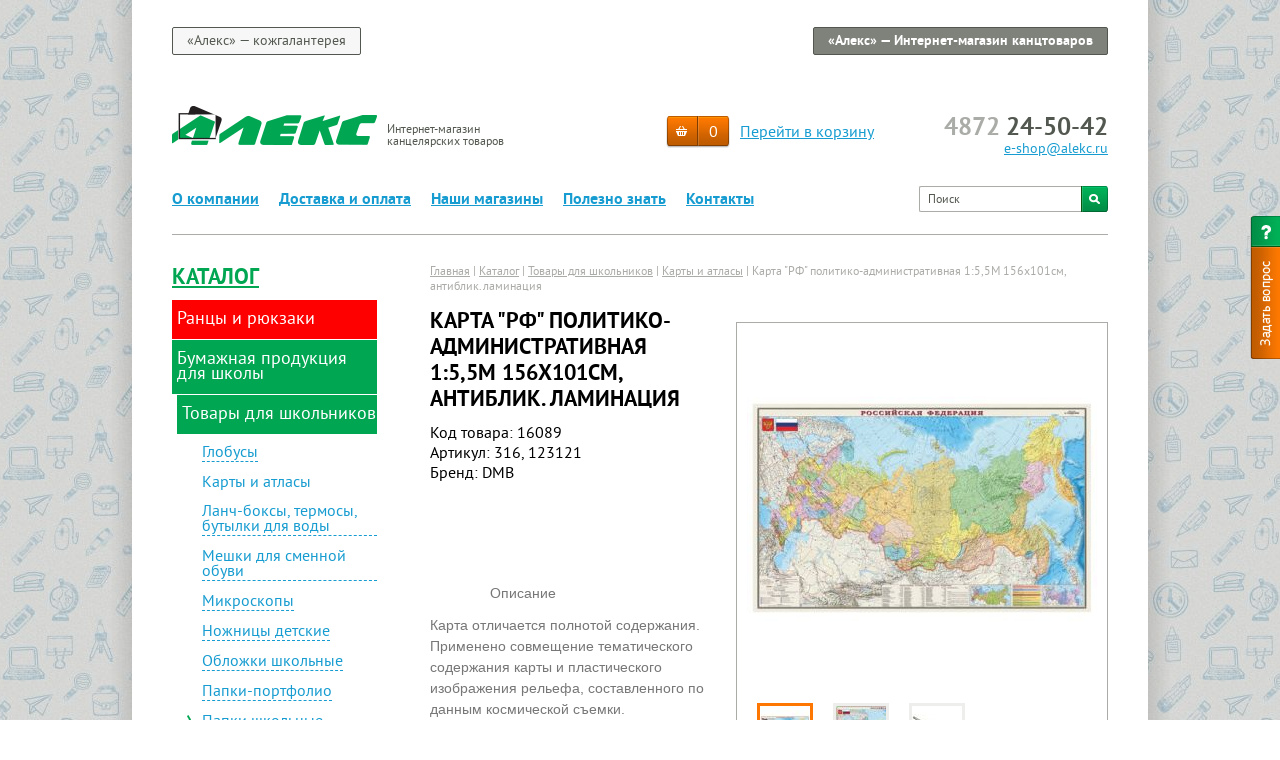

--- FILE ---
content_type: text/html; charset=UTF-8
request_url: https://www.alekc-shop.ru/catalog/18504/
body_size: 17479
content:
<!DOCTYPE html>
<html>
	<head>
		<meta HTTP-EQUIV="Content-Type" CONTENT="text/html; charset=utf-8">
				<link rel="icon" type="image/x-icon" href="/favicon.ico" />
		<title>Карта &quot;РФ&quot; политико-административная 1:5,5М 156х101см, антиблик.ламинация — Карты и атласы в интернет-магазине Алекс</title>
<meta name="msapplication-config" content="none" />
<meta name="description" content="Компания Алекс предлагает Карты и атласы от ведущих производителей: широкий выбор, стильный дизайн, отличное качество. Быстрый онлайн-заказ. Бесплатная доставка по Туле." />
<meta name="keywords" content="купить Карта &quot;РФ&quot; политико-административная 1:5,5М 156х101см, антиблик.ламинация цена фото Карты и атласы алекс" />
<link rel="stylesheet" href="/styles/copy/app/components/NodusCatalog/app/Item/item.css?1580979743" />
<link rel="stylesheet" href="/styles/copy/app/components/Shop/app/styles/shop.css?1757501813" />
<link rel="stylesheet" href="/tao/styles/normalize.css?1610611738" />
<link rel="stylesheet" href="/tao/styles/content.css?1610611738" />
<link rel="stylesheet" href="/tao/styles/forms.css?1610611738" />
<link rel="stylesheet" href="/styles/site.css?1757501807" />
<link rel="stylesheet" href="/styles/copy/app/components/Nodus/app/Datatype/News/news.css?1757501813" />
<link rel="stylesheet" href="/styles/copy/app/components/Forms/styles/feedbackform.css?1757501813" />
<script src="/tao/scripts/jquery.js?1610611738"></script>
<script src="/scripts/copy/app/components/Shop/app/scripts/session/add-to-cart-simple.js?1693221290"></script>
<script src="/scripts/tao-ecomm.js?1693221260"></script>
<script src="/scripts/common.js?1555058482"></script>
<script src="/scripts/copy/app/components/Visitors/scripts/cookie.js?1407406654"></script>
<script src="/scripts/copy/app/components/Visitors/scripts/watch.js?1407406654"></script>
<script src="/scripts/feedbackform_workflow.js?1413444244"></script>
<script src="/scripts/copy/app/components/NodusCatalog/scripts/reset-filter.js?1466681808"></script>
<script src="/scripts/copy/app/components/Forms/scripts/forms.js?1478671234"></script>
<script src="/tao/scripts/validation.js?1610611738"></script>
<script src="/tao/scripts/jquery/tabby.js?1610611738"></script>
<script src="/scripts/copy/app/components/Forms/scripts/jquery.form.js?1408538256"></script>
<script src="/scripts/copy/app/components/Forms/scripts/ajax.js?1408538359"></script>



<!-- Google Tag Manager -->
<script>(function(w,d,s,l,i){w[l]=w[l]||[];w[l].push({'gtm.start':
new Date().getTime(),event:'gtm.js'});var f=d.getElementsByTagName(s)[0],
j=d.createElement(s),dl=l!='dataLayer'?'&l='+l:'';j.async=true;j.src=
'https://www.googletagmanager.com/gtm.js?id='+i+dl;f.parentNode.insertBefore(j,f);
})(window,document,'script','dataLayer','GTM-PRVNXK3');</script>
<!-- End Google Tag Manager -->

	</head>

	<body id="work">

<!-- Google Tag Manager (noscript) -->
<noscript><iframe src="https://www.googletagmanager.com/ns.html?id=GTM-PRVNXK3"
height="0" width="0" style="display:none;visibility:hidden"></iframe></noscript>
<!-- End Google Tag Manager (noscript) -->

		<div id="site-shadow">
			<div id="site-container">
				<div id="header">
					<div id="header-top">
						<a href="http://alekc.ru/" target="_blank" class="center">&laquo;Алекс&raquo; &mdash; кожгалантерея</a>
						<span>&laquo;Алекс&raquo; &mdash; Интернет-магазин канцтоваров</span>
					</div>

					<div id="header-middle">
						<div class="logo">

													<a href="/"><img src="/image/logo.png" width="205" height="39" /></a>
						
							<div class="slogan">Интернет-магазин<br /> канцелярских товаров</div>
						</div>
						<div class="contacts">
						<!--	<a href="#" class="twitter"></a>-->
							<span class="phone"><span>4872</span> 24-50-42</span><br />
							<a href="mailto:e-shop@alekc.ru">e-shop@alekc.ru</a>
						</div>
						<div class="cabinet">
														<span class="login"></span>
							<a href="/shop/cart/" class="cart"><span class="cart-total-count">0</span></a>
							<a href="/shop/cart/">Перейти в корзину</a>
						</div>
					</div>

					<div id="topmenu">
						<a href="/about/" class="first">О компании</a> <a href="/payment/">Доставка и оплата</a> <a href="/shops/">Наши магазины</a> <a href="/useful/">Полезно знать</a> <a href="/contacts/" class="last">Контакты</a> 
						<form id="top_search" action="/search/" method="post">
							<input type="text" id="top_search_input" name="q" value="" default_value="Поиск" />
							<input type="submit" value="" />
						</form>
					</div>
				</div>

				<div id="middle">
					<div id="left">
						<div id="leftmenu">
							<a href="/catalog/" class="header">Каталог</a>
							
<ul class="level1">
			<li class="level1 ">
			
				
				<span style="background-color: red;">Ранцы и рюкзаки</span>
											<div class="submenu">

<ul class="level2">
			<li class="level2 ">
						<a href="/catalog/rantsy/">
									<div class="submenu-arrow "></div>
								Ранцы			</a>
										
<ul class="level3">
			<li class="level3 ">
						<a href="/catalog/rantsy-dlya-doshkolnikov/">
								Ранцы для дошкольников			</a>
								</li>
				<li class="level3 ">
						<a href="/catalog/1-school/">
								№1 School			</a>
								</li>
				<li class="level3 ">
						<a href="/catalog/artspace/">
								ArtSpace			</a>
								</li>
				<li class="level3 ">
						<a href="/catalog/belmil/">
								Belmil			</a>
								</li>
				<li class="level3 ">
						<a href="/catalog/berlingo/">
								Berlingo			</a>
								</li>
				<li class="level3 ">
						<a href="/catalog/bruno-visconti/">
								Bruno Visconti			</a>
								</li>
				<li class="level3 ">
						<a href="/catalog/caribee/">
								Caribee			</a>
								</li>
				<li class="level3 ">
						<a href="/catalog/derdiedas/">
								DerDieDas			</a>
								</li>
				<li class="level3 ">
						<a href="/catalog/devente/">
								DeVENTE			</a>
								</li>
				<li class="level3 ">
						<a href="/catalog/hatber/">
								Hatber			</a>
								</li>
				<li class="level3 ">
						<a href="/catalog/kite/">
								Kite			</a>
								</li>
				<li class="level3 ">
						<a href="/catalog/lorex/">
								Lorex			</a>
								</li>
				<li class="level3 ">
						<a href="/catalog/schoolformat/">
								Schoolformat			</a>
								</li>
				<li class="level3 ">
						<a href="/catalog/seventeen/">
								Seventeen			</a>
								</li>
				<li class="level3 ">
						<a href="/catalog/skyname/">
								SkyName			</a>
								</li>
				<li class="level3 ">
						<a href="/catalog/rantsy-chkolnye/">
								Ранцы школьные			</a>
								</li>
				<li class="level3 ">
						<a href="/catalog/ryukzaki-gorodskie/">
								Рюкзаки городские			</a>
								</li>
	</ul>

					</li>
	</ul>

	</div>
					</li>
				<li class="level1 ">
			
				
				<span style="">Бумажная продукция для школы</span>
											<div class="submenu">

<ul class="level2">
			<li class="level2 ">
						<a href="/catalog/albomy-raskraski/">
								Альбомы для рисования			</a>
								</li>
				<li class="level2 ">
						<a href="/catalog/albomy-papki-dlya-chercheniya/">
								Альбомы и папки для черчения			</a>
								</li>
				<li class="level2 ">
						<a href="/catalog/blagodarnosti/">
								Благодарности			</a>
								</li>
				<li class="level2 ">
						<a href="/catalog/bumaga-dlya-risovaniya/">
								Бумага для рисования			</a>
								</li>
				<li class="level2 ">
						<a href="/catalog/kopirka-kalka-millimetrovka-vatman/">
								Ватман, калька, миллиметровка, копирка			</a>
								</li>
				<li class="level2 ">
						<a href="/catalog/gofrirovannaya-bumaga/">
								Гофрированная бумага			</a>
								</li>
				<li class="level2 ">
						<a href="/catalog/gramoty/">
								Грамоты			</a>
								</li>
				<li class="level2 ">
						<a href="/catalog/shkolnye-dnevniki/">
									<div class="submenu-arrow "></div>
								Дневники школьные			</a>
										
<ul class="level3">
			<li class="level3 ">
						<a href="/catalog/dnevniki-dlya-mladshih-klassov-1-4/">
								Дневники для младших классов (1-4)			</a>
								</li>
				<li class="level3 ">
						<a href="/catalog/dnevniki-dlya-starshih-klassov-5-11/">
								Дневники для старших классов (5-11)			</a>
								</li>
				<li class="level3 ">
						<a href="/catalog/dnevniki-universalnye-1-11-klassy/">
								Дневники универсальные (1-11 классы)			</a>
								</li>
				<li class="level3 ">
						<a href="/catalog/dnevniki-dlya-muzykalnoi-shkoly/">
								Дневники для музыкальной школы			</a>
								</li>
				<li class="level3 ">
						<a href="/catalog/chitatelskie-dnevniki/">
								Читательские дневники			</a>
								</li>
	</ul>

					</li>
				<li class="level2 ">
						<a href="/catalog/zakladki-dlya-knig/">
								Закладки для книг			</a>
								</li>
				<li class="level2 ">
						<a href="/catalog/nakleiki-dlya-tetradei/">
								Наклейки для тетрадей			</a>
								</li>
				<li class="level2 ">
						<a href="/catalog/raspisaniya-urokov/">
								Расписания уроков			</a>
								</li>
				<li class="level2 ">
						<a href="/catalog/smennye-bloki-dlya-tetradei-na-koltsah/">
								Сменные блоки для тетрадей на кольцах			</a>
								</li>
				<li class="level2 ">
						<a href="/catalog/tetradi/">
									<div class="submenu-arrow "></div>
								Тетради			</a>
										
<ul class="level3">
			<li class="level3 ">
						<a href="/catalog/tetradi-a4/">
								Тетради А4			</a>
								</li>
				<li class="level3 ">
						<a href="/catalog/tetradi-a4-na-koltsah/">
								Тетради А4 на кольцах			</a>
								</li>
				<li class="level3 ">
						<a href="/catalog/tetradi-a5-na-koltsah/">
								Тетради А5 на кольцах			</a>
								</li>
				<li class="level3 ">
						<a href="/catalog/tetradi-v-kletku-12-listov/">
								Тетради в клетку 12 листов			</a>
								</li>
				<li class="level3 ">
						<a href="/catalog/tetradi-v-kletku-18-listov/">
								Тетради в клетку 18 листов			</a>
								</li>
				<li class="level3 ">
						<a href="/catalog/tetradi-v-kletku-24-lista/">
								Тетради в клетку 24 листа			</a>
								</li>
				<li class="level3 ">
						<a href="/catalog/tetradi-v-kletku-40-listov/">
								Тетради в клетку 40 листов			</a>
								</li>
				<li class="level3 ">
						<a href="/catalog/tetradi-v-kletku-48-listov/">
								Тетради в клетку 48 листов			</a>
								</li>
				<li class="level3 ">
						<a href="/catalog/tetradi-v-kletku-60-80-listov/">
								Тетради в клетку 60-80 листов			</a>
								</li>
				<li class="level3 ">
						<a href="/catalog/tetradi-v-kletku-96-listov/">
								Тетради в клетку 96-120 листов			</a>
								</li>
				<li class="level3 ">
						<a href="/catalog/tetradi-v-krupnuyu-kletku/">
								Тетради в крупную клетку			</a>
								</li>
				<li class="level3 ">
						<a href="/catalog/tetradi-v-lineiku-12-listov/">
								Тетради в линейку 12 листов			</a>
								</li>
				<li class="level3 ">
						<a href="/catalog/tetradi-v-lineiku-18-listov/">
								Тетради в линейку 18 листов			</a>
								</li>
				<li class="level3 ">
						<a href="/catalog/tetradi-v-lineiku-24-lista/">
								Тетради в линейку 24 листа			</a>
								</li>
				<li class="level3 ">
						<a href="/catalog/tetradi-v-lineiku-48-96-listov/">
								Тетради в линейку 48-96 листов			</a>
								</li>
				<li class="level3 ">
						<a href="/catalog/tetradi-v-kosuyu-lineiku/">
								Тетради в косую линейку			</a>
								</li>
				<li class="level3 ">
						<a href="/catalog/tetradi-v-uzkuyu-lineiku/">
								Тетради в узкую линейку			</a>
								</li>
				<li class="level3 ">
						<a href="/catalog/tetradi-dlja-not/">
								Тетради для нот			</a>
								</li>
				<li class="level3 ">
						<a href="/catalog/tetradi-slovariki/">
								Тетради словари			</a>
								</li>
				<li class="level3 ">
						<a href="/catalog/tetradi-predmetnye/">
								Предметные тетради			</a>
								</li>
	</ul>

					</li>
				<li class="level2 ">
						<a href="/catalog/folga-tsvetnaya/">
								Фольга цветная			</a>
								</li>
				<li class="level2 ">
						<a href="/catalog/tsvetnaya-bumaga/">
								Цветная и бархатная бумага			</a>
								</li>
				<li class="level2 ">
						<a href="/catalog/belyi-i-tsvetnoi-karton/">
								Цветной и белый картон			</a>
								</li>
	</ul>

	</div>
					</li>
				<li class="level1 open">
			
				
				<span style="">Товары для школьников</span>
											<div class="submenu">

<ul class="level2">
			<li class="level2 ">
						<a href="/catalog/globes/">
								Глобусы			</a>
								</li>
				<li class="level2 open">
						<a href="/catalog/karty-i-atlasy/" class="current">
								Карты и атласы			</a>
								</li>
				<li class="level2 ">
						<a href="/catalog/lanch-boksy-termosy-butylki-dlya-vody/">
								Ланч-боксы, термосы, бутылки для воды			</a>
								</li>
				<li class="level2 ">
						<a href="/catalog/meshki-dlya-smennoi-obuvi/">
								Мешки для сменной обуви			</a>
								</li>
				<li class="level2 ">
						<a href="/catalog/mikroskopy/">
								Микроскопы			</a>
								</li>
				<li class="level2 ">
						<a href="/catalog/nozhnitsy-detskie/">
								Ножницы детские			</a>
								</li>
				<li class="level2 ">
						<a href="/catalog/oblozhki-shkolnye/">
								Обложки школьные			</a>
								</li>
				<li class="level2 ">
						<a href="/catalog/papki-portfolio/">
								Папки-портфолио			</a>
								</li>
				<li class="level2 ">
						<a href="/catalog/papki-shkolnye/">
									<div class="submenu-arrow "></div>
								Папки школьные			</a>
										
<ul class="level3">
			<li class="level3 ">
						<a href="/catalog/papki-dlya-tetradei/">
								Папки для тетрадей			</a>
								</li>
				<li class="level3 ">
						<a href="/catalog/papki-dlya-truda/">
								Папки для труда			</a>
								</li>
				<li class="level3 ">
						<a href="/catalog/sumki-s-ruchkami/">
								Папки с ручками			</a>
								</li>
				<li class="level3 ">
						<a href="/catalog/papki-dlya-risunkov-i-chertezhei/">
								Папки для рисунков и чертежей			</a>
								</li>
	</ul>

					</li>
				<li class="level2 ">
						<a href="/catalog/pencil-cases/">
									<div class="submenu-arrow "></div>
								Пеналы			</a>
										
<ul class="level3">
			<li class="level3 ">
						<a href="/catalog/penaly-plastikovye/">
								Пеналы пластиковые			</a>
								</li>
				<li class="level3 ">
						<a href="/catalog/penaly-s-1-otdeleniem/">
								Пеналы с 1 отделением			</a>
								</li>
				<li class="level3 ">
						<a href="/catalog/penaly-s-2-otdeleniyami/">
								Пеналы с 2 отделениями			</a>
								</li>
				<li class="level3 ">
						<a href="/catalog/penaly-s-3-otdeleniyami/">
								Пеналы с 3 отделениями			</a>
								</li>
				<li class="level3 ">
						<a href="/catalog/penaly-s-napolneniem/">
								Пеналы с наполнением			</a>
								</li>
				<li class="level3 ">
						<a href="/catalog/penaly-silikonovye/">
								Пеналы силиконовые			</a>
								</li>
				<li class="level3 ">
						<a href="/catalog/penaly-kosmetichki/">
								Пеналы-косметички			</a>
								</li>
				<li class="level3 ">
						<a href="/catalog/penaly-tubusy/">
								Пеналы-тубусы			</a>
								</li>
				<li class="level3 ">
						<a href="/catalog/koshelki-detskie/">
								Кошельки детские			</a>
								</li>
	</ul>

					</li>
				<li class="level2 ">
						<a href="/catalog/podkladki-na-stol-detskie/">
								Подкладки на стол детские			</a>
								</li>
				<li class="level2 ">
						<a href="/catalog/podstavki-dlya-knig/">
								Подставки для книг			</a>
								</li>
				<li class="level2 ">
						<a href="/catalog/svetovozvraschateli/">
								Световозвращатели			</a>
								</li>
				<li class="level2 ">
						<a href="/catalog/sumki/">
								Сумки			</a>
								</li>
				<li class="level2 ">
						<a href="/catalog/tubusy/">
								Тубусы			</a>
								</li>
				<li class="level2 ">
						<a href="/catalog/ychebnye-posobiya/">
								Учебные пособия			</a>
								</li>
				<li class="level2 ">
						<a href="/catalog/fartuki-dlya-truda/">
								Фартуки для труда			</a>
								</li>
	</ul>

	</div>
					</li>
				<li class="level1 ">
			
				
				<span style="">Творчество и хобби</span>
											<div class="submenu">

<ul class="level2">
			<li class="level2 ">
						<a href="/catalog/aksessuary-dlya-risovaniya-i-lepki/">
								Аксессуары для рисования и лепки			</a>
								</li>
				<li class="level2 ">
						<a href="/catalog/almaznaya-mozaika/">
								Алмазная мозаика			</a>
								</li>
				<li class="level2 ">
						<a href="/catalog/apparaty-dlya-vyzhiganiya/">
								Аппараты для выжигания			</a>
								</li>
				<li class="level2 ">
						<a href="/catalog/applikatsii/">
								Аппликации			</a>
								</li>
				<li class="level2 ">
						<a href="/catalog/blestki-dekorativnye/">
								Блестки декоративные			</a>
								</li>
				<li class="level2 ">
						<a href="/catalog/bloknoty-detskie-ankety/">
								Блокноты детские (анкеты)			</a>
								</li>
				<li class="level2 ">
						<a href="/catalog/vyshivanie/">
								Вышивание			</a>
								</li>
				<li class="level2 ">
						<a href="/catalog/geli-dekorativnye/">
								Гели декоративные			</a>
								</li>
				<li class="level2 ">
						<a href="/catalog/glazki-rotiki-nosiki-dekorativnye/">
								Глазки, ротики, носики декоративные			</a>
								</li>
				<li class="level2 ">
						<a href="/catalog/gravyury/">
								Гравюры			</a>
								</li>
				<li class="level2 ">
						<a href="/catalog/doski-dlya-risovaniya/">
								Доски для рисования			</a>
								</li>
				<li class="level2 ">
						<a href="/catalog/zagotovki-i-osnovy-dlya-dekorirovaniya/">
								Заготовки и основы для декорирования			</a>
								</li>
				<li class="level2 ">
						<a href="/catalog/igrushki/">
								Игрушки			</a>
								</li>
				<li class="level2 ">
						<a href="/catalog/igry-nastolnye/">
								Игры настольные			</a>
								</li>
				<li class="level2 ">
						<a href="/catalog/igry-razvivayuschie/">
								Игры развивающие			</a>
								</li>
				<li class="level2 ">
						<a href="/catalog/karandashi-voskovye/">
								Карандаши восковые			</a>
								</li>
				<li class="level2 ">
						<a href="/catalog/karandashi/cvetnye/">
								Карандаши цветные			</a>
								</li>
				<li class="level2 ">
						<a href="/catalog/kartiny-iz-peska/">
								Картины из песка			</a>
								</li>
				<li class="level2 ">
						<a href="/catalog/kartiny-po-nomeram/">
								Картины по номерам			</a>
								</li>
				<li class="level2 ">
						<a href="/catalog/kvilling/">
								Квиллинг			</a>
								</li>
				<li class="level2 ">
						<a href="/catalog/kleevye-pistolety-sterzhni/">
								Клеевые пистолеты, стержни			</a>
								</li>
				<li class="level2 ">
						<a href="/catalog/kleikie-lenty-dekorativnye/">
								Клейкие ленты декоративные			</a>
								</li>
				<li class="level2 ">
						<a href="/catalog/konstruktory/">
								Конструкторы			</a>
								</li>
				<li class="level2 ">
						<a href="/catalog/kraski-dlya-detskogo-tvorchestva/">
									<div class="submenu-arrow "></div>
								Краски для детского творчества			</a>
										
<ul class="level3">
			<li class="level3 ">
						<a href="/catalog/akvarel-shkolnaya/">
								Акварель школьная			</a>
								</li>
				<li class="level3 ">
						<a href="/catalog/guash-dlya-detei/">
								Гуашь для детей			</a>
								</li>
				<li class="level3 ">
						<a href="/catalog/kraski-vitrazhnye-po-steklu/">
								Краски витражные по стеклу			</a>
								</li>
				<li class="level3 ">
						<a href="/catalog/kraski-dlya-grima/">
								Краски для грима			</a>
								</li>
				<li class="level3 ">
						<a href="/catalog/kraski-palchikovye/">
								Краски пальчиковые			</a>
								</li>
	</ul>

					</li>
				<li class="level2 ">
						<a href="/catalog/lenty-dlya-dekora-rukodeliya-i-upakovki-podarkov/">
								Ленты для декора, рукоделия и упаковки подарков			</a>
								</li>
				<li class="level2 ">
						<a href="/catalog/lizuny-sliz-dlya-ruk/">
								Лизуны, слизь для рук			</a>
								</li>
				<li class="level2 ">
						<a href="/catalog/mel/">
								Мел			</a>
								</li>
				<li class="level2 ">
						<a href="/catalog/nabory-dlya-vyzhiganiya-vypilivaniya-chekanka/">
								Наборы для выжигания, выпиливания, чеканка			</a>
								</li>
				<li class="level2 ">
						<a href="/catalog/nabory-dlya-opytov/">
								Наборы для опытов			</a>
								</li>
				<li class="level2 ">
						<a href="/catalog/nabory-dlya-podelok-iz-bisera-i-paietok/">
								Наборы для поделок из бисера и пайеток			</a>
								</li>
				<li class="level2 ">
						<a href="/catalog/nabory-dlya-podelok-iz-gipsa-gliny/">
								Наборы для поделок из гипса, глины			</a>
								</li>
				<li class="level2 ">
						<a href="/catalog/nabory-dlya-risovaniya/">
								Наборы для рисования			</a>
								</li>
				<li class="level2 ">
						<a href="/catalog/nabory-dlya-risovaniya-plastilinom/">
								Наборы для рисования пластилином			</a>
								</li>
				<li class="level2 ">
						<a href="/catalog/nabory-dlya-rukodeliya/">
								Наборы для рукоделия			</a>
								</li>
				<li class="level2 ">
						<a href="/catalog/nabory-iz-fanery/">
								Наборы из фанеры			</a>
								</li>
				<li class="level2 ">
						<a href="/catalog/nakleiki/">
								Наклейки			</a>
								</li>
				<li class="level2 ">
						<a href="/catalog/pazly/">
								Пазлы			</a>
								</li>
				<li class="level2 ">
						<a href="/catalog/plastilin-dlya-detei/">
								Пластилин для детей			</a>
								</li>
				<li class="level2 ">
						<a href="/catalog/propisi-knizhki-s-zadaniyami/">
								Прописи, книжки с заданиями			</a>
								</li>
				<li class="level2 ">
						<a href="/catalog/raskraski/">
								Раскраски			</a>
								</li>
				<li class="level2 ">
						<a href="/catalog/strazy/">
								Стразы			</a>
								</li>
				<li class="level2 ">
						<a href="/catalog/teatr-tenei/">
								Театр теней			</a>
								</li>
				<li class="level2 ">
						<a href="/catalog/testo-i-massa-dlya-lepki/">
								Тесто и масса для лепки			</a>
								</li>
				<li class="level2 ">
						<a href="/catalog/trafarety/">
								Трафареты-раскраски			</a>
								</li>
				<li class="level2 ">
						<a href="/catalog/fetr-foamiran/">
								Фетр, фоамиран			</a>
								</li>
				<li class="level2 ">
						<a href="/catalog/flomastery/">
								Фломастеры			</a>
								</li>
				<li class="level2 ">
						<a href="/catalog/shar-pape/">
								Шар-папье			</a>
								</li>
	</ul>

	</div>
					</li>
				<li class="level1 ">
			
				
				<span style="">Письменные принадлежности</span>
											<div class="submenu">

<ul class="level2">
			<li class="level2 ">
						<a href="/catalog/gotovalni/">
								Готовальни, циркули, рейсшины			</a>
								</li>
				<li class="level2 ">
						<a href="/catalog/karandashi/">
									<div class="submenu-arrow "></div>
								Карандаши			</a>
										
<ul class="level3">
			<li class="level3 ">
						<a href="/catalog/grifeli/">
								Грифели			</a>
								</li>
				<li class="level3 ">
						<a href="/catalog/karandashi/mehanicheskie/">
								Карандаши механические, цанговые			</a>
								</li>
				<li class="level3 ">
						<a href="/catalog/karandashi-spetsialnye/">
								Карандаши специальные			</a>
								</li>
				<li class="level3 ">
						<a href="/catalog/karandashi/chg/">
								Карандаши чернографитные			</a>
								</li>
	</ul>

					</li>
				<li class="level2 ">
						<a href="/catalog/kartridzhi-chernila-tush/">
								Картриджи, чернила, тушь			</a>
								</li>
				<li class="level2 ">
						<a href="/catalog/korrektiruyuschie-sredstva/">
								Корректирующие средства			</a>
								</li>
				<li class="level2 ">
						<a href="/catalog/lastiki/">
								Ластики			</a>
								</li>
				<li class="level2 ">
						<a href="/catalog/lineiki/">
								Линейки			</a>
								</li>
				<li class="level2 ">
						<a href="/catalog/markery/">
									<div class="submenu-arrow "></div>
								Маркеры			</a>
										
<ul class="level3">
			<li class="level3 ">
						<a href="/catalog/markery-dlya-dosok/">
								Маркеры для досок			</a>
								</li>
				<li class="level3 ">
						<a href="/catalog/markery-dlya-flipchartov/">
								Маркеры для флипчартов			</a>
								</li>
				<li class="level3 ">
						<a href="/catalog/markery-melovye/">
								Маркеры меловые			</a>
								</li>
				<li class="level3 ">
						<a href="/catalog/markery-permanentnye/">
								Маркеры перманентные			</a>
								</li>
				<li class="level3 ">
						<a href="/catalog/markery-po-tkani/">
								Маркеры по ткани			</a>
								</li>
				<li class="level3 ">
						<a href="/catalog/markery-kraski-lakovye/">
								Маркеры-краски (лаковые)			</a>
								</li>
				<li class="level3 ">
						<a href="/catalog/markery-dlya-cd-i-dvd/">
								Маркеры для CD и DVD			</a>
								</li>
	</ul>

					</li>
				<li class="level2 ">
						<a href="/catalog/nasadki-anatomicheskie/">
								Насадки анатомические			</a>
								</li>
				<li class="level2 ">
						<a href="/catalog/rapidografy-izografy-ajerografy/">
								Рапидографы, изографы			</a>
								</li>
				<li class="level2 ">
						<a href="/catalog/pens/">
									<div class="submenu-arrow "></div>
								Ручки			</a>
										
<ul class="level3">
			<li class="level3 ">
						<a href="/catalog/nabory-gelevyh-ruchek/">
								Наборы гелевых ручек			</a>
								</li>
				<li class="level3 ">
						<a href="/catalog/nabory-kapillyarnyh-ruchek/">
								Наборы капиллярных ручек			</a>
								</li>
				<li class="level3 ">
						<a href="/catalog/nabory-sharikovyh-ruchek/">
								Наборы шариковых ручек			</a>
								</li>
				<li class="level3 ">
						<a href="/catalog/ruchki-gelevye-avtomaticheskie/">
								Ручки гелевые автоматические			</a>
								</li>
				<li class="level3 ">
						<a href="/catalog/ruchki-gelevye-neavtomaticheskie/">
								Ручки гелевые неавтоматические			</a>
								</li>
				<li class="level3 ">
						<a href="/catalog/ruchki-kapillyarnye/">
								Ручки капиллярные			</a>
								</li>
				<li class="level3 ">
						<a href="/catalog/ruchki-perevye-perya/">
								Ручки перьевые, перья			</a>
								</li>
				<li class="level3 ">
						<a href="/catalog/ruchki-pishi-stirai/">
								Ручки пиши-стирай			</a>
								</li>
				<li class="level3 ">
						<a href="/catalog/ruchki-rollery/">
								Ручки роллеры			</a>
								</li>
				<li class="level3 ">
						<a href="/catalog/ruchki-figurnye/">
								Ручки фигурные			</a>
								</li>
				<li class="level3 ">
						<a href="/catalog/ruchki-sharikovye-avtomaticheskie/">
								Ручки шариковые автоматические			</a>
								</li>
				<li class="level3 ">
						<a href="/catalog/ruchki-sharikovye-neavtomaticheskie/">
								Ручки шариковые неавтоматические			</a>
								</li>
				<li class="level3 ">
						<a href="/catalog/ruchki-sharikovye-na-podstavke/">
								Ручки шариковые на подставке			</a>
								</li>
				<li class="level3 ">
						<a href="/catalog/sterzhni-dlya-ruchek/">
								Стержни для ручек			</a>
								</li>
	</ul>

					</li>
				<li class="level2 ">
						<a href="/catalog/ruchki-podarochnye/">
									<div class="submenu-arrow "></div>
								Ручки подарочные			</a>
										
<ul class="level3">
			<li class="level3 ">
						<a href="/catalog/ruchki-be-happy-imennye/">
								Ручки Be Happy именные			</a>
								</li>
				<li class="level3 ">
						<a href="/catalog/ruchki-berlingo-podarochnye/">
								Ручки Berlingo подарочные			</a>
								</li>
				<li class="level3 ">
						<a href="/catalog/ruchki-brunovisconti/">
								Ручки BrunoVisconti			</a>
								</li>
				<li class="level3 ">
						<a href="/catalog/ruchki-giftformat-podarochnye/">
								Ручки GiftFormat подарочные			</a>
								</li>
				<li class="level3 ">
						<a href="/catalog/ruchki-luxor/">
								Ручки Luxor			</a>
								</li>
				<li class="level3 ">
						<a href="/catalog/ruchki-meshu-podarochnye/">
								Ручки Meshu подарочные			</a>
								</li>
	</ul>

					</li>
				<li class="level2 ">
						<a href="/catalog/tekstovydeliteli/">
								Текстовыделители			</a>
								</li>
				<li class="level2 ">
						<a href="/catalog/tochilki-dlya-karandashei/">
								Точилки для карандашей			</a>
								</li>
				<li class="level2 ">
						<a href="/catalog/transportiry/">
								Транспортиры			</a>
								</li>
				<li class="level2 ">
						<a href="/catalog/treugolniki/">
								Треугольники			</a>
								</li>
				<li class="level2 ">
						<a href="/catalog/trafarety-lekala/">
								Трафареты, лекала			</a>
								</li>
	</ul>

	</div>
					</li>
				<li class="level1 ">
			
				
				<span style="">Бумажная продукция для офиса</span>
											<div class="submenu">

<ul class="level2">
			<li class="level2 ">
						<a href="/catalog/bumaga-dlja-zametok/">
									<div class="submenu-arrow "></div>
								Бумага для заметок			</a>
										
<ul class="level3">
			<li class="level3 ">
						<a href="/catalog/bloki-dlja-zametok/">
								Блоки для заметок			</a>
								</li>
				<li class="level3 ">
						<a href="/catalog/bloki-samoklejashhiesja/">
								Блоки самоклеящиеся			</a>
								</li>
				<li class="level3 ">
						<a href="/catalog/zakladki-kleikie/">
								Закладки клейкие			</a>
								</li>
	</ul>

					</li>
				<li class="level2 ">
						<a href="/catalog/bumaga/">
									<div class="submenu-arrow "></div>
								Бумага для оргтехники			</a>
										
<ul class="level3">
			<li class="level3 ">
						<a href="/catalog/bumaga-dlya-orgtehniki-belaya/">
								Бумага для оргтехники белая			</a>
								</li>
				<li class="level3 ">
						<a href="/catalog/bumaga-dlya-orgtehniki-povyshennoi-plotnosti-belaya/">
								Бумага для оргтехники повышенной плотности белая			</a>
								</li>
				<li class="level3 ">
						<a href="/catalog/bumaga-dlya-orgtehniki-povyshennoi-plotnosti-tsvetnaya/">
								Бумага для оргтехники повышенной плотности цветная			</a>
								</li>
				<li class="level3 ">
						<a href="/catalog/bumaga-samoklejashhajasja/">
								Бумага для оргтехники самоклеящаяся			</a>
								</li>
				<li class="level3 ">
						<a href="/catalog/bumaga-dlya-orgtehniki-tsvetnaya-v-naborah/">
								Бумага для оргтехники цветная в наборах			</a>
								</li>
				<li class="level3 ">
						<a href="/catalog/bumaga-dlya-orgtehniki-tsvetnaya-po-50-listov/">
								Бумага для оргтехники цветная по 50 листов			</a>
								</li>
				<li class="level3 ">
						<a href="/catalog/bumaga-dlya-orgtehniki-tsvetnaya-po-100-listov/">
								Бумага для оргтехники цветная по 100 листов			</a>
								</li>
				<li class="level3 ">
						<a href="/catalog/bumaga-dlya-orgtehniki-tsvetnaya-po-500-listov/">
								Бумага для оргтехники цветная по 500 листов			</a>
								</li>
				<li class="level3 ">
						<a href="/catalog/bumaga-dlya-shirokoformatnoi-pechati/">
								Бумага для широкоформатной печати			</a>
								</li>
				<li class="level3 ">
						<a href="/catalog/fotobumaga/">
								Фотобумага			</a>
								</li>
	</ul>

					</li>
				<li class="level2 ">
						<a href="/catalog/bumaga-dlja-faksa/">
								Бумага для факса			</a>
								</li>
				<li class="level2 ">
						<a href="/catalog/biznes-bloknoty-a4/">
								Бизнес-блокноты А4			</a>
								</li>
				<li class="level2 ">
						<a href="/catalog/biznes-bloknoty-a5-a6/">
								Бизнес-блокноты А5,А6			</a>
								</li>
				<li class="level2 ">
						<a href="/catalog/bloknoty/">
								Блокноты			</a>
								</li>
				<li class="level2 ">
						<a href="/catalog/zapisnye-knizhki-a4/">
								Записные книжки А4			</a>
								</li>
				<li class="level2 ">
						<a href="/catalog/zapisnye-knizhki-a5/">
								Записные книжки А5			</a>
								</li>
				<li class="level2 ">
						<a href="/catalog/zapisnye-knizhki-a6-a7/">
								Записные книжки А6, А7			</a>
								</li>
				<li class="level2 ">
						<a href="/catalog/zhurnaly-knigi-blanki-buhgalterskie-i-meditsinskie/">
									<div class="submenu-arrow "></div>
								Журналы, книги, бланки бухгалтерские и медицинские			</a>
										
<ul class="level3">
			<li class="level3 ">
						<a href="/catalog/meditsinskie-karty-sertifikaty/">
								Медицинские карты, сертификаты			</a>
								</li>
				<li class="level3 ">
						<a href="/catalog/blanki-buhgalterskie/">
								Бланки бухгалтерские			</a>
								</li>
				<li class="level3 ">
						<a href="/catalog/broshyury/">
								Брошюры			</a>
								</li>
				<li class="level3 ">
						<a href="/catalog/plakaty/">
								Плакаты			</a>
								</li>
				<li class="level3 ">
						<a href="/catalog/zhurnaly-i-blanki-dlya-oo/">
								Журналы и бланки для ОО			</a>
								</li>
				<li class="level3 ">
						<a href="/catalog/zhurnaly-dlya-obschestvennogo-pitaniya/">
								Журналы для общественного питания			</a>
								</li>
				<li class="level3 ">
						<a href="/catalog/zhurnaly-dlya-organizatsii/">
								Журналы для организаций			</a>
								</li>
				<li class="level3 ">
						<a href="/catalog/zhurnaly-meditsinskie/">
								Журналы медицинские			</a>
								</li>
				<li class="level3 ">
						<a href="/catalog/zhurnaly-po-ohrane-truda-grazhdanskoi-oborone/">
								Журналы по охране труда, гражданской обороне			</a>
								</li>
				<li class="level3 ">
						<a href="/catalog/zhurnaly-po-pozharnoi-bezopasnosti/">
								Журналы по пожарной безопасности			</a>
								</li>
				<li class="level3 ">
						<a href="/catalog/knigi-ucheta/">
								Книги учета			</a>
								</li>
	</ul>

					</li>
				<li class="level2 ">
						<a href="/catalog/knigi-dlya-zapisi-retseptov/">
								Книги для записи рецептов			</a>
								</li>
				<li class="level2 ">
						<a href="/catalog/znaki-samokleyuschiesya/">
									<div class="submenu-arrow "></div>
								Знаки самоклеющиеся			</a>
										
<ul class="level3">
			<li class="level3 ">
						<a href="/catalog/znaki-avtomobilnye/">
								Знаки автомобильные			</a>
								</li>
				<li class="level3 ">
						<a href="/catalog/znaki-vspomogatelnye/">
								Знаки вспомогательные			</a>
								</li>
				<li class="level3 ">
						<a href="/catalog/znaki-zapreschayuschie/">
								Знаки запрещающие			</a>
								</li>
				<li class="level3 ">
						<a href="/catalog/znaki-meditsinskogo-i-sanitarnogo-naznacheniya/">
								Знаки медицинского и санитарного назначения			</a>
								</li>
				<li class="level3 ">
						<a href="/catalog/znaki-pozharnoi-bezopasnosti/">
								Знаки пожарной безопасности			</a>
								</li>
				<li class="level3 ">
						<a href="/catalog/znaki-predpisyvayuschie/">
								Знаки предписывающие			</a>
								</li>
				<li class="level3 ">
						<a href="/catalog/znaki-preduprezhdayuschie/">
								Знаки предупреждающие			</a>
								</li>
				<li class="level3 ">
						<a href="/catalog/znaki-evakuatsionnye/">
								Знаки эвакуационные			</a>
								</li>
				<li class="level3 ">
						<a href="/catalog/znaki-elektrobezopasnosti/">
								Знаки электробезопасности			</a>
								</li>
	</ul>

					</li>
				<li class="level2 ">
						<a href="/catalog/konverty/">
								Конверты			</a>
								</li>
				<li class="level2 ">
						<a href="/catalog/telefonnye-knizhki/">
								Телефонные книжки			</a>
								</li>
				<li class="level2 ">
						<a href="/catalog/termolenta/">
								Термолента			</a>
								</li>
				<li class="level2 ">
						<a href="/catalog/termoetiketki-etiketki-samokleyaschiesya-tsenniki/">
								Термоэтикетки, этикетки самоклеящиеся, ценники			</a>
								</li>
	</ul>

	</div>
					</li>
				<li class="level1 ">
			
				
				<span style="">Доски, оборудование</span>
											<div class="submenu">

<ul class="level2">
			<li class="level2 ">
						<a href="/catalog/rashodnye-materialy-dlya-dosok/">
								Аксессуары для офисных досок			</a>
								</li>
				<li class="level2 ">
						<a href="/catalog/demosistemy/">
								Демосистемы			</a>
								</li>
				<li class="level2 ">
						<a href="/catalog/doski-magnitno-markernye/">
								Доски магнитно-маркерные			</a>
								</li>
				<li class="level2 ">
						<a href="/catalog/doski-melovye/">
								Доски меловые			</a>
								</li>
				<li class="level2 ">
						<a href="/catalog/doski-probkovye/">
								Доски пробковые			</a>
								</li>
				<li class="level2 ">
						<a href="/catalog/doski-chertezhnye/">
								Доски чертежные			</a>
								</li>
				<li class="level2 ">
						<a href="/catalog/stendy-informatsionnye/">
								Стенды информационные			</a>
								</li>
				<li class="level2 ">
						<a href="/catalog/flipcharty-ekrany/">
								Флипчарты, экраны			</a>
								</li>
	</ul>

	</div>
					</li>
				<li class="level1 ">
			
				
				<span style="">Ежедневники</span>
											<div class="submenu">

<ul class="level2">
			<li class="level2 ">
						<a href="/catalog/ezhednevniki-2024/">
								Ежедневники 2024			</a>
								</li>
				<li class="level2 ">
						<a href="/catalog/nondating/">
								Ежедневники недатированные			</a>
								</li>
				<li class="level2 ">
						<a href="/catalog/poldating/">
								Ежедневники полудатированные			</a>
								</li>
				<li class="level2 ">
						<a href="/catalog/ezhednevniki-uchitelya/">
								Ежедневники учителя			</a>
								</li>
				<li class="level2 ">
						<a href="/catalog/ezhenedelniki/">
								Еженедельники			</a>
								</li>
				<li class="level2 ">
						<a href="/catalog/ezhenedelniki-2024g/">
								Еженедельники 2024г.			</a>
								</li>
				<li class="level2 ">
						<a href="/catalog/planingi/">
								Планинги			</a>
								</li>
				<li class="level2 ">
						<a href="/catalog/planingi-2024g/">
								Планинги 2024г			</a>
								</li>
	</ul>

	</div>
					</li>
				<li class="level1 ">
			
				
				<span style="">КАЛЕНДАРИ</span>
											<div class="submenu">

<ul class="level2">
			<li class="level2 ">
						<a href="/catalog/kalendari-2024-domiki/">
								Календари 2024 домики			</a>
								</li>
				<li class="level2 ">
						<a href="/catalog/kalendari-2024-karmannye/">
								Календари 2024 карманные			</a>
								</li>
				<li class="level2 ">
						<a href="/catalog/kalendari-2024-kvartalnye/">
								Календари 2024 квартальные			</a>
								</li>
				<li class="level2 ">
						<a href="/catalog/kalendari-2024-na-magnite/">
								Календари 2024 на магните			</a>
								</li>
				<li class="level2 ">
						<a href="/catalog/kalendari-2024-nastennye-listovye/">
								Календари 2024 настенные листовые			</a>
								</li>
				<li class="level2 ">
						<a href="/catalog/kalendari-2024-nastennye-perekidnye/">
								Календари 2024 настенные перекидные			</a>
								</li>
				<li class="level2 ">
						<a href="/catalog/kalendari-2024-nastolnye-perekidnye/">
								Календари 2024 настольные перекидные			</a>
								</li>
				<li class="level2 ">
						<a href="/catalog/kalendari-2024-otryvnye/">
								Календари 2024 отрывные			</a>
								</li>
				<li class="level2 ">
						<a href="/catalog/kalendari-2024-tabel/">
								Календари 2024 табель			</a>
								</li>
				<li class="level2 ">
						<a href="/catalog/kalendari-2024-tsinovka/">
								Календари 2024 циновка			</a>
								</li>
	</ul>

	</div>
					</li>
				<li class="level1 ">
			
				
				<span style="">Кожгалантерея</span>
											<div class="submenu">

<ul class="level2">
			<li class="level2 ">
						<a href="/catalog/bumazhniki-voditelya/">
								Бумажники водителя			</a>
								</li>
				<li class="level2 ">
						<a href="/catalog/vizitnitsy/">
								Визитницы			</a>
								</li>
				<li class="level2 ">
						<a href="/catalog/oblozhki-dlya-dokumentov/">
								Обложки для документов			</a>
								</li>
				<li class="level2 ">
						<a href="/catalog/oblozhki-dlya-pasporta/">
								Обложки для паспорта			</a>
								</li>
	</ul>

	</div>
					</li>
				<li class="level1 ">
			
				
				<span style="">Мебель</span>
											<div class="submenu">

<ul class="level2">
			<li class="level2 ">
						<a href="/catalog/accessories-furniture/">
								Коврики и аксессуары для кресел			</a>
								</li>
				<li class="level2 ">
						<a href="/catalog/chairs-children/">
								Кресла детские			</a>
								</li>
				<li class="level2 ">
						<a href="/catalog/kresla-igrovye/">
								Кресла игровые			</a>
								</li>
				<li class="level2 ">
						<a href="/catalog/seats-staff/">
								Кресла операторские			</a>
								</li>
				<li class="level2 ">
						<a href="/catalog/seats-principal/">
								Кресла руководителя			</a>
								</li>
				<li class="level2 ">
						<a href="/catalog/podstavki-dlya-nog/">
								Подставки для ног			</a>
								</li>
				<li class="level2 ">
						<a href="/catalog/chairs-visitors/">
								Стулья для посетителей			</a>
								</li>
				<li class="level2 ">
						<a href="/catalog/stulya-uchenicheskie/">
								Стулья ученические			</a>
								</li>
				<li class="level2 ">
						<a href="/catalog/school-desks/">
								Школьные парты			</a>
								</li>
	</ul>

	</div>
					</li>
				<li class="level1 ">
			
				
				<span style="">Оргтехника</span>
											<div class="submenu">

<ul class="level2">
			<li class="level2 ">
						<a href="/catalog/bookbinders/">
								Брошюраторы			</a>
								</li>
				<li class="level2 ">
						<a href="/catalog/detektory-valyuty-i-schetchiki-banknot/">
								Детекторы валюты и счетчики банкнот			</a>
								</li>
				<li class="level2 ">
						<a href="/catalog/laminators/">
								Ламинаторы			</a>
								</li>
				<li class="level2 ">
						<a href="/catalog/rezaki-dlya-bumagi/">
								Резаки для бумаги			</a>
								</li>
				<li class="level2 ">
						<a href="/catalog/usb-flash-i-karty-pamyati/">
								USB-flash и карты памяти			</a>
								</li>
				<li class="level2 ">
						<a href="/catalog/diski-cd-dvd-bd-blu-ray/">
								Диски CD, DVD, BD (Blu-ray)			</a>
								</li>
				<li class="level2 ">
						<a href="/catalog/kartridzhi-dlya-lazernyh-printerov-mfu-i-kopirov/">
								Картриджи для лазерных принтеров, МФУ и копиров			</a>
								</li>
				<li class="level2 ">
						<a href="/catalog/klaviatury/">
								Клавиатуры			</a>
								</li>
				<li class="level2 ">
						<a href="/catalog/kovriki-dlya-myshi/">
								Коврики для мыши			</a>
								</li>
				<li class="level2 ">
						<a href="/catalog/korobki-i-konverty-dlya-cd-i-dvd-diskov/">
								Коробки и конверты для CD и DVD дисков			</a>
								</li>
				<li class="level2 ">
						<a href="/catalog/myshi-besprovodnye-kompyuternye/">
								Мыши беспроводные компьютерные			</a>
								</li>
				<li class="level2 ">
						<a href="/catalog/myshi-provodnye-kompyuternye/">
								Мыши проводные компьютерные			</a>
								</li>
				<li class="level2 ">
						<a href="/catalog/oblozhki-dlya-perepleta/">
								Обложки для переплета			</a>
								</li>
				<li class="level2 ">
						<a href="/catalog/plenka-dlya-laminirovaniya/">
								Пленка для ламинирования			</a>
								</li>
				<li class="level2 ">
						<a href="/catalog/pruzhiny-plastikovye/">
								Пружины пластиковые			</a>
								</li>
				<li class="level2 ">
						<a href="/catalog/shredders/">
								Уничтожители бумаги			</a>
								</li>
				<li class="level2 ">
						<a href="/catalog/chistyaschie-sredstva-dlya-orgtehniki/">
								Чистящие средства для оргтехники			</a>
								</li>
	</ul>

	</div>
					</li>
				<li class="level1 ">
			
				
				<span style="">Офисная продукция</span>
											<div class="submenu">

<ul class="level2">
			<li class="level2 ">
						<a href="/catalog/bejdzhi/">
								Бейджи			</a>
								</li>
				<li class="level2 ">
						<a href="/catalog/boksy-dlya-bumagi/">
								Боксы для бумаги			</a>
								</li>
				<li class="level2 ">
						<a href="/catalog/breloki-dlya-klyuchei/">
								Брелоки для ключей			</a>
								</li>
				<li class="level2 ">
						<a href="/catalog/dyrokoly-dlya-bumagi/">
								Дыроколы для бумаги			</a>
								</li>
				<li class="level2 ">
						<a href="/catalog/zazhimy/">
								Зажимы для бумаг			</a>
								</li>
				<li class="level2 ">
						<a href="/catalog/kalkuljatory/">
								Калькуляторы			</a>
								</li>
				<li class="level2 ">
						<a href="/catalog/emkosti-dlya-lekarstvennyh-sredstv/">
								Емкости для лекарственных средств			</a>
								</li>
				<li class="level2 ">
						<a href="/catalog/kantselyarskie-melochi/">
								Канцелярские мелочи			</a>
								</li>
				<li class="level2 ">
						<a href="/catalog/kley/">
									<div class="submenu-arrow "></div>
								Клей			</a>
										
<ul class="level3">
			<li class="level3 ">
						<a href="/catalog/klei-karandash/">
								Клей-карандаш			</a>
								</li>
				<li class="level3 ">
						<a href="/catalog/klei-kantselyarskii/">
								Клей канцелярский			</a>
								</li>
				<li class="level3 ">
						<a href="/catalog/klei-pva/">
								Клей ПВА			</a>
								</li>
				<li class="level3 ">
						<a href="/catalog/klei-spetsialnyi/">
								Клей специальный			</a>
								</li>
	</ul>

					</li>
				<li class="level2 ">
						<a href="/catalog/knopki-kantselyarskie/">
								Кнопки канцелярские			</a>
								</li>
				<li class="level2 ">
						<a href="/catalog/kovriki-dlya-rezki/">
								Коврики для резки			</a>
								</li>
				<li class="level2 ">
						<a href="/catalog/korziny-dlya-bumag/">
								Корзины для бумаг			</a>
								</li>
				<li class="level2 ">
						<a href="/catalog/lotki-dlya-bumag-vertikalnye/">
								Лотки для бумаг вертикальные			</a>
								</li>
				<li class="level2 ">
						<a href="/catalog/lotki-dlya-bumag-gorizontalnye/">
								Лотки для бумаг горизонтальные			</a>
								</li>
				<li class="level2 ">
						<a href="/catalog/lotki-i-podstavki-sektsionnye/">
								Лотки и подставки секционные			</a>
								</li>
				<li class="level2 ">
						<a href="/catalog/lupy/">
								Лупы			</a>
								</li>
				<li class="level2 ">
						<a href="/catalog/metallicheskie-shkafy-i-sejfy/">
								Металлические шкафы, сейфы, банковское оборудование			</a>
								</li>
				<li class="level2 ">
						<a href="/catalog/nastolnyi-nabor-rukovoditelya/">
								Настольный набор руководителя			</a>
								</li>
				<li class="level2 ">
						<a href="/catalog/nastolnye-nabory-s-napolneniem/">
								Настольные наборы с наполнением			</a>
								</li>
				<li class="level2 ">
						<a href="/catalog/nastolnye-pokrytiya/">
								Настольные покрытия			</a>
								</li>
				<li class="level2 ">
						<a href="/catalog/nozhi-kantselyarskie/">
								Ножи канцелярские			</a>
								</li>
				<li class="level2 ">
						<a href="/catalog/nozhnicy-kanceljarskie-nozhi-lezvija/">
								Ножницы			</a>
								</li>
				<li class="level2 ">
						<a href="/catalog/pakety/">
								Пакеты			</a>
								</li>
				<li class="level2 ">
						<a href="/catalog/podstavki-dlya-vizitok/">
								Подставки для визиток			</a>
								</li>
				<li class="level2 ">
						<a href="/catalog/podstavki-dlya-pishuschih-prinadlezhnostei/">
								Подставки для пишущих принадлежностей			</a>
								</li>
				<li class="level2 ">
						<a href="/catalog/podstavki-dlya-reklamy-i-tsennikov/">
								Подставки для рекламы и ценников			</a>
								</li>
				<li class="level2 ">
						<a href="/catalog/podstavki-pod-kalendari/">
								Подставки под календари			</a>
								</li>
				<li class="level2 ">
						<a href="/catalog/rezinki-dlya-deneg/">
								Резинки для денег			</a>
								</li>
				<li class="level2 ">
						<a href="/catalog/skoby-dlja-steplera/">
								Скобы для степлера			</a>
								</li>
				<li class="level2 ">
						<a href="/catalog/skotch-dispensery-dlja-skotcha/">
								Скотч, диспенсеры для скотча, пленка			</a>
								</li>
				<li class="level2 ">
						<a href="/catalog/skrepki-kantselyarskie/">
								Скрепки канцелярские			</a>
								</li>
				<li class="level2 ">
						<a href="/catalog/smachivateli-dlya-paltsev/">
								Смачиватели для пальцев			</a>
								</li>
				<li class="level2 ">
						<a href="/catalog/steplery-i-skoby/">
								Степлеры, антистеплеры			</a>
								</li>
				<li class="level2 ">
						<a href="/catalog/chasy-nastennye/">
								Часы настенные			</a>
								</li>
				<li class="level2 ">
						<a href="/catalog/shilo/">
								Шило			</a>
								</li>
				<li class="level2 ">
						<a href="/catalog/shpagaty-shnury-niti-igly/">
								Шпагаты, шнуры, нити, иглы			</a>
								</li>
				<li class="level2 ">
						<a href="/catalog/etiket-pistolety-markiratory/">
								Этикет-пистолеты, маркираторы			</a>
								</li>
	</ul>

	</div>
					</li>
				<li class="level1 ">
			
				
				<span style="">Папки и системы архивации</span>
											<div class="submenu">

<ul class="level2">
			<li class="level2 ">
						<a href="/catalog/konverty-na-knopke/">
									<div class="submenu-arrow "></div>
								Конверты на кнопке			</a>
										
<ul class="level3">
			<li class="level3 ">
						<a href="/catalog/konverty-na-knopke-a3/">
								Конверты на кнопке А3			</a>
								</li>
				<li class="level3 ">
						<a href="/catalog/konverty-na-knopke-a4/">
								Конверты на кнопке А4			</a>
								</li>
				<li class="level3 ">
						<a href="/catalog/konverty-na-knopke-a5/">
								Конверты на кнопке А5			</a>
								</li>
				<li class="level3 ">
						<a href="/catalog/konverty-na-knopke-a6/">
								Конверты на кнопке А6			</a>
								</li>
				<li class="level3 ">
						<a href="/catalog/konverty-na-knopke-a7/">
								Конверты на кнопке А7			</a>
								</li>
	</ul>

					</li>
				<li class="level2 ">
						<a href="/catalog/papki-adresnye/">
								Папки адресные			</a>
								</li>
				<li class="level2 ">
						<a href="/catalog/papki-arhivnye-koroba/">
								Папки архивные, короба			</a>
								</li>
				<li class="level2 ">
						<a href="/catalog/papki-vkladyshi/">
								Папки-вкладыши (файлы)			</a>
								</li>
				<li class="level2 ">
						<a href="/catalog/papki-dlya-kursovyh-i-diplomov/">
								Папки для курсовых и дипломов			</a>
								</li>
				<li class="level2 ">
						<a href="/catalog/papki-na-koltsax/">
								Папки на кольцах			</a>
								</li>
				<li class="level2 ">
						<a href="/catalog/papki-na-molnii/">
								Папки на молнии			</a>
								</li>
				<li class="level2 ">
						<a href="/catalog/papki-na-rezinkah/">
								Папки на резинках			</a>
								</li>
				<li class="level2 ">
						<a href="/catalog/papki-registratory/">
								Папки регистраторы			</a>
								</li>
				<li class="level2 ">
						<a href="/catalog/papki-s-bokovym-prizhimom/">
								Папки с боковым прижимом			</a>
								</li>
				<li class="level2 ">
						<a href="/catalog/papki-s-vkladyshami/">
								Папки с вкладышами			</a>
								</li>
				<li class="level2 ">
						<a href="/catalog/papki-skorosshivateli/">
								Папки скоросшиватели			</a>
								</li>
				<li class="level2 ">
						<a href="/catalog/papki-ugolki/">
								Папки уголки			</a>
								</li>
				<li class="level2 ">
						<a href="/catalog/planshety-klipbordy/">
								Планшеты, клипборды			</a>
								</li>
				<li class="level2 ">
						<a href="/catalog/portfeli-plastikovye/">
								Портфели пластиковые			</a>
								</li>
				<li class="level2 ">
						<a href="/catalog/razdeliteli-listov/">
								Разделители листов			</a>
								</li>
	</ul>

	</div>
					</li>
				<li class="level1 ">
			
				
				<span style="">Ручки класса Люкс</span>
											<div class="submenu">

<ul class="level2">
			<li class="level2 ">
						<a href="/catalog/delucci/">
								Delucci			</a>
								</li>
				<li class="level2 ">
						<a href="/catalog/manzoni/">
								Manzoni			</a>
								</li>
				<li class="level2 ">
						<a href="/catalog/parker/">
									<div class="submenu-arrow "></div>
								Parker			</a>
										
<ul class="level3">
			<li class="level3 ">
						<a href="/catalog/parker-sharikovye/">
								Parker шариковые			</a>
								</li>
				<li class="level3 ">
						<a href="/catalog/parker-roller/">
								Parker роллер			</a>
								</li>
				<li class="level3 ">
						<a href="/catalog/parker-perevye/">
								Parker перьевые			</a>
								</li>
				<li class="level3 ">
						<a href="/catalog/parker-5-i-pishuschii-uzel/">
								Parker 5-й пишущий узел			</a>
								</li>
	</ul>

					</li>
				<li class="level2 ">
						<a href="/catalog/pierre-cardin/">
								Pierre Cardin			</a>
								</li>
				<li class="level2 ">
						<a href="/catalog/waterman/">
								Waterman			</a>
								</li>
	</ul>

	</div>
					</li>
				<li class="level1 ">
			
				
				<span style="">Светильники</span>
											<div class="submenu">

<ul class="level2">
			<li class="level2 ">
						<a href="/catalog/svetilniki-nastolnye/">
								Светильники настольные			</a>
								</li>
				<li class="level2 ">
						<a href="/catalog/svetilniki-na-strubtsine/">
								Светильники на струбцине			</a>
								</li>
	</ul>

	</div>
					</li>
				<li class="level1 ">
			
				
				<span style="">Символика</span>
											<div class="submenu">

<ul class="level2">
			<li class="level2 ">
						<a href="/catalog/simvolika-rossii/">
								Символика России			</a>
								</li>
	</ul>

	</div>
					</li>
				<li class="level1 ">
			
				
				<span style="">Сувениры, подарки</span>
											<div class="submenu">

<ul class="level2">
			<li class="level2 ">
						<a href="/catalog/kruzhki-imennye/">
								Кружки именные			</a>
								</li>
				<li class="level2 ">
						<a href="/catalog/numizmatika/">
									<div class="submenu-arrow "></div>
								Нумизматика			</a>
										
<ul class="level3">
			<li class="level3 ">
						<a href="/catalog/albomy-dlya-monet-i-kupyur/">
								Альбомы для монет и купюр			</a>
								</li>
				<li class="level3 ">
						<a href="/catalog/listy-vkladyshi-dlya-monet-i-kupyur/">
								Листы-вкладыши для монет и купюр			</a>
								</li>
				<li class="level3 ">
						<a href="/catalog/monety/">
								Монеты			</a>
								</li>
	</ul>

					</li>
				<li class="level2 ">
						<a href="/catalog/suveniry/">
								Сувениры			</a>
								</li>
				<li class="level2 ">
						<a href="/catalog/tovary-dlya-prazdnika/">
									<div class="submenu-arrow "></div>
								Товары для праздника			</a>
										
<ul class="level3">
			<li class="level3 ">
						<a href="/catalog/pakety-podarochnye/">
								Пакеты подарочные			</a>
								</li>
				<li class="level3 ">
						<a href="/catalog/svechi-dlya-torta/">
								Свечи для торта			</a>
								</li>
				<li class="level3 ">
						<a href="/catalog/shary-naduvnye/">
								Шары надувные			</a>
								</li>
	</ul>

					</li>
				<li class="level2 ">
						<a href="/catalog/fotoalbomy/">
								Фотоальбомы			</a>
								</li>
				<li class="level2 ">
						<a href="/catalog/fotoramki/">
									<div class="submenu-arrow "></div>
								Фоторамки			</a>
										
<ul class="level3">
			<li class="level3 ">
						<a href="/catalog/10h15/">
								10х15			</a>
								</li>
				<li class="level3 ">
						<a href="/catalog/15h21/">
								15х21			</a>
								</li>
				<li class="level3 ">
						<a href="/catalog/18h24/">
								18х24			</a>
								</li>
				<li class="level3 ">
						<a href="/catalog/21h30/">
								21х30			</a>
								</li>
				<li class="level3 ">
						<a href="/catalog/30h40/">
								30х40			</a>
								</li>
				<li class="level3 ">
						<a href="/catalog/40h50/">
								40х50			</a>
								</li>
				<li class="level3 ">
						<a href="/catalog/40h60/">
								40х60			</a>
								</li>
				<li class="level3 ">
						<a href="/catalog/50h70/">
								50х70			</a>
								</li>
	</ul>

					</li>
	</ul>

	</div>
					</li>
				<li class="level1 ">
			
				
				<span style="">Художникам</span>
											<div class="submenu">

<ul class="level2">
			<li class="level2 ">
						<a href="/catalog/bumaga-i-karton-dlya-hudozhestvennyh-rabot/">
									<div class="submenu-arrow "></div>
								Бумага и картон для художественных работ			</a>
										
<ul class="level3">
			<li class="level3 ">
						<a href="/catalog/bumaga-dlya-akvareli/">
								Бумага для акварели			</a>
								</li>
				<li class="level3 ">
						<a href="/catalog/bumaga-dlya-pasteli/">
								Бумага для пастели			</a>
								</li>
				<li class="level3 ">
						<a href="/catalog/bumaga-dlya-smeshannyh-tehnik/">
								Бумага для смешанных техник			</a>
								</li>
				<li class="level3 ">
						<a href="/catalog/karton-gruntovannyi-dlya-hudozhestvennyh-rabot/">
								Картон грунтованный для художественных работ			</a>
								</li>
				<li class="level3 ">
						<a href="/catalog/sketchbuki/">
								Скетчбуки для эскизов и набросков			</a>
								</li>
	</ul>

					</li>
				<li class="level2 ">
						<a href="/catalog/vspomogatelnye-zhidkosti/">
									<div class="submenu-arrow "></div>
								Вспомогательные жидкости			</a>
										
<ul class="level3">
			<li class="level3 ">
						<a href="/catalog/grunt/">
								Грунт			</a>
								</li>
				<li class="level3 ">
						<a href="/catalog/klei-dlya-dekupazha/">
								Клей для декупажа			</a>
								</li>
				<li class="level3 ">
						<a href="/catalog/lak/">
								Лак			</a>
								</li>
				<li class="level3 ">
						<a href="/catalog/maslo/">
								Масло			</a>
								</li>
				<li class="level3 ">
						<a href="/catalog/medium/">
								Медиум			</a>
								</li>
				<li class="level3 ">
						<a href="/catalog/razbavitel/">
								Разбавитель			</a>
								</li>
	</ul>

					</li>
				<li class="level2 ">
						<a href="/catalog/instrumenty/">
								Инструменты			</a>
								</li>
				<li class="level2 ">
						<a href="/catalog/karandashi-hudozhestvennye/">
									<div class="submenu-arrow "></div>
								Карандаши художественные			</a>
										
<ul class="level3">
			<li class="level3 ">
						<a href="/catalog/karandashi-akvarelnye-hudozhestvennye/">
								Карандаши акварельные художественные			</a>
								</li>
				<li class="level3 ">
						<a href="/catalog/karandashi-pastelnye/">
								Карандаши пастельные			</a>
								</li>
				<li class="level3 ">
						<a href="/catalog/karandashi-tsvetnye-hudozhestvennye/">
								Карандаши цветные художественные			</a>
								</li>
				<li class="level3 ">
						<a href="/catalog/karandashi-chernografitnye-hudozhestvennye/">
								Карандаши чернографитные художественные			</a>
								</li>
	</ul>

					</li>
				<li class="level2 ">
						<a href="/catalog/kisti-dlya-risovaniya/">
									<div class="submenu-arrow "></div>
								Кисти для рисования			</a>
										
<ul class="level3">
			<li class="level3 ">
						<a href="/catalog/kisti-iz-belki/">
								Кисти из белки			</a>
								</li>
				<li class="level3 ">
						<a href="/catalog/kisti-iz-kolonka/">
								Кисти из колонка			</a>
								</li>
				<li class="level3 ">
						<a href="/catalog/kisti-iz-poni/">
								Кисти из пони			</a>
								</li>
				<li class="level3 ">
						<a href="/catalog/kisti-iz-sintetiki-veernye/">
								Кисти из синтетики веерные			</a>
								</li>
				<li class="level3 ">
						<a href="/catalog/kisti-iz-sintetiki-kruglye/">
								Кисти из синтетики круглые			</a>
								</li>
				<li class="level3 ">
						<a href="/catalog/kisti-iz-sintetiki-ploskie/">
								Кисти из синтетики плоские			</a>
								</li>
				<li class="level3 ">
						<a href="/catalog/kisti-iz-sintetiki-ploskoovalnye/">
								Кисти из синтетики плоскоовальные			</a>
								</li>
				<li class="level3 ">
						<a href="/catalog/kisti-iz-sintetiki-skoshennye/">
								Кисти из синтетики скошенные			</a>
								</li>
				<li class="level3 ">
						<a href="/catalog/kisti-iz-sintetiki-fleits/">
								Кисти из синтетики флейц			</a>
								</li>
				<li class="level3 ">
						<a href="/catalog/kisti-iz-schetiny-kruglye/">
								Кисти из щетины круглые			</a>
								</li>
				<li class="level3 ">
						<a href="/catalog/kisti-iz-schetiny-ploskie/">
								Кисти из щетины плоские			</a>
								</li>
				<li class="level3 ">
						<a href="/catalog/kisti-valiki-porolonovye/">
								Кисти, валики поролоновые			</a>
								</li>
				<li class="level3 ">
						<a href="/catalog/nabory-kistei/">
								Наборы кистей			</a>
								</li>
	</ul>

					</li>
				<li class="level2 ">
						<a href="/catalog/kontury/">
									<div class="submenu-arrow "></div>
								Контуры			</a>
										
<ul class="level3">
			<li class="level3 ">
						<a href="/catalog/kontury-po-steklu-i-keramike/">
								Контуры по стеклу и керамике			</a>
								</li>
				<li class="level3 ">
						<a href="/catalog/kontury-po-tkani/">
								Контуры по ткани			</a>
								</li>
				<li class="level3 ">
						<a href="/catalog/kontury-universalnye/">
								Контуры универсальные			</a>
								</li>
	</ul>

					</li>
				<li class="level2 ">
						<a href="/catalog/kraski/">
									<div class="submenu-arrow "></div>
								Краски			</a>
										
<ul class="level3">
			<li class="level3 ">
						<a href="/catalog/akvarel-hudozhestvennaya/">
								Акварель художественная			</a>
								</li>
				<li class="level3 ">
						<a href="/catalog/akril-v-naborah/">
								Акрил в наборах			</a>
								</li>
				<li class="level3 ">
						<a href="/catalog/akril-matovyi/">
								Акрил матовый			</a>
								</li>
				<li class="level3 ">
						<a href="/catalog/akril-po-steklu-i-keramike/">
								Акрил по стеклу и керамике			</a>
								</li>
				<li class="level3 ">
						<a href="/catalog/akril-po-tsvetam/">
								Акрил по цветам			</a>
								</li>
				<li class="level3 ">
						<a href="/catalog/guash-v-naborah-hudozhestvennaya/">
								Гуашь в наборах художественная			</a>
								</li>
				<li class="level3 ">
						<a href="/catalog/guash-po-tsvetam-hudozhestvennaya/">
								Гуашь по цветам художественная			</a>
								</li>
				<li class="level3 ">
						<a href="/catalog/kraski-dlya-graffiti/">
								Краски для граффити			</a>
								</li>
				<li class="level3 ">
						<a href="/catalog/kraski-po-tkani/">
								Краски по ткани			</a>
								</li>
				<li class="level3 ">
						<a href="/catalog/maslo-v-naborah/">
								Масло в наборах			</a>
								</li>
				<li class="level3 ">
						<a href="/catalog/maslo-po-tsvetam/">
								Масло по цветам			</a>
								</li>
	</ul>

					</li>
				<li class="level2 ">
						<a href="/catalog/manekeny-hudozhestvennye/">
								Манекены художественные			</a>
								</li>
				<li class="level2 ">
						<a href="/catalog/markery-hudozhestvennye-v-naborah/">
								Маркеры художественные в наборах			</a>
								</li>
				<li class="level2 ">
						<a href="/catalog/markery-hudozhestvennye-poshtuchno/">
								Маркеры художественные поштучно			</a>
								</li>
				<li class="level2 ">
						<a href="/catalog/mastihiny/">
								Мастихины			</a>
								</li>
				<li class="level2 ">
						<a href="/catalog/materialy-dlya-dekorirovaniya/">
									<div class="submenu-arrow "></div>
								Материалы для декорирования			</a>
										
<ul class="level3">
			<li class="level3 ">
						<a href="/catalog/zolochenie-i-serebrenie/">
								Золочение и серебрение			</a>
								</li>
	</ul>

					</li>
				<li class="level2 ">
						<a href="/catalog/molberty-i-etyudnye-yaschiki/">
								Мольберты и этюдные ящики			</a>
								</li>
				<li class="level2 ">
						<a href="/catalog/palitry/">
								Палитры			</a>
								</li>
				<li class="level2 ">
						<a href="/catalog/papki-dlya-hudozhnikov/">
								Папки для художников			</a>
								</li>
				<li class="level2 ">
						<a href="/catalog/pastel/">
								Пастель			</a>
								</li>
				<li class="level2 ">
						<a href="/catalog/planshety/">
								Планшеты			</a>
								</li>
				<li class="level2 ">
						<a href="/catalog/plastika/">
								Пластика			</a>
								</li>
				<li class="level2 ">
						<a href="/catalog/skulpturnyi-plastilin-i-glina/">
								Скульптурный пластилин и глина			</a>
								</li>
				<li class="level2 ">
						<a href="/catalog/ugol-grafit-sepiya-sangina-sous-hudozhestvennye/">
								Уголь, графит, сепия, сангина, соус художественные			</a>
								</li>
				<li class="level2 ">
						<a href="/catalog/holsty-na-kartone-i-mdf/">
								Холсты на картоне и МДФ			</a>
								</li>
				<li class="level2 ">
						<a href="/catalog/holsty-na-podramnike/">
								Холсты на подрамнике			</a>
								</li>
	</ul>

	</div>
					</li>
				<li class="level1 ">
			
				
				<span style="">Штемпельная продукция</span>
											<div class="submenu">

<ul class="level2">
			<li class="level2 ">
						<a href="/catalog/datery/">
								Датеры			</a>
								</li>
				<li class="level2 ">
						<a href="/catalog/kassy-bukv-tsifr-simvolov/">
								Кассы букв, цифр, символов			</a>
								</li>
				<li class="level2 ">
						<a href="/catalog/numeratory/">
								Нумераторы			</a>
								</li>
				<li class="level2 ">
						<a href="/catalog/osnastki-futlyary/">
								Оснастки, футляры			</a>
								</li>
				<li class="level2 ">
						<a href="/catalog/pechati-samonabornye/">
								Печати самонаборные			</a>
								</li>
				<li class="level2 ">
						<a href="/catalog/shtampy-samonabornye/">
								Штампы самонаборные			</a>
								</li>
				<li class="level2 ">
						<a href="/catalog/shtampy-s-buhgalterskimi-terminami/">
								Штампы с бухгалтерскими терминами			</a>
								</li>
				<li class="level2 ">
						<a href="/catalog/shtempelnaya-kraska/">
								Штемпельная краска			</a>
								</li>
				<li class="level2 ">
						<a href="/catalog/shtempelnye-podushki-nastolnye/">
								Штемпельные подушки настольные			</a>
								</li>
				<li class="level2 ">
						<a href="/catalog/shtempelnye-podushki-smennye/">
								Штемпельные подушки сменные			</a>
								</li>
	</ul>

	</div>
					</li>
				<li class="level1 ">
			
				
				<span style="">Продукты питания</span>
											<div class="submenu">

<ul class="level2">
			<li class="level2 ">
						<a href="/catalog/voda/">
								Вода			</a>
								</li>
	</ul>

	</div>
					</li>
				<li class="level1 ">
			
				
				<span style="">Бытовая химия и гигиена</span>
											<div class="submenu">

<ul class="level2">
			<li class="level2 ">
						<a href="/catalog/dezinfektsiya-i-antiseptika/">
								Антисептики			</a>
								</li>
				<li class="level2 ">
						<a href="/catalog/bumazhnye-izdeliya-sangigieny/">
								Бумажные изделия сангигиены			</a>
								</li>
				<li class="level2 ">
						<a href="/catalog/vatnye-diski-i-palochki/">
								Ватные диски и палочки			</a>
								</li>
				<li class="level2 ">
						<a href="/catalog/vlazhnye-salfetki/">
								Влажные салфетки			</a>
								</li>
				<li class="level2 ">
						<a href="/catalog/mylo/">
								Мыло			</a>
								</li>
				<li class="level2 ">
						<a href="/catalog/sredstva-zaschity/">
								Средства защиты			</a>
								</li>
				<li class="level2 ">
						<a href="/catalog/sredstva-chistyaschie-i-moyuschie/">
								Средства чистящие и моющие			</a>
								</li>
	</ul>

	</div>
					</li>
				<li class="level1 ">
			
				
				<span style="background-color: red;">SALE</span>
											<div class="submenu">

<ul class="level2">
			<li class="level2 ">
						<a href="/catalog/likvidatsiya/">
								ЛИКВИДАЦИЯ			</a>
								</li>
				<li class="level2 ">
						<a href="/catalog/rantsy-likvidatsiya-proshlogodnei-kollektsii/">
								РАНЦЫ - ЛИКВИДАЦИЯ ПРОШЛОГОДНЕЙ КОЛЛЕКЦИИ!			</a>
								</li>
	</ul>

	</div>
					</li>
	</ul>

						</div>

						<div id="left_news">
							<div class="news-caption">Новости</div>
							
<div class="nodus-selector-rows nodus-selector-rows-news nodus-main-selector-rows nodus-main-selector-rows-news nodus-datatype-selector-rows-news">
	
<div class="news-main">
	<div class="news-main-date">27.04.2023</div>
	<div class="news-main-title"><a href="/news/maiskii-tsenopad-na-rantsy/">Майский ЦЕНОПАД на ранцы!</a></div>
</div>
</div>
							<p><a href="/news/">Все новости</a></p>

						</div>
						

												
							<script type="text/javascript" src="//vk.com/js/api/openapi.js?115"></script>
							<div class="vk_groups-separator"></div>
							<!-- VK Widget -->
							<div id="vk_groups"></div>
							<script type="text/javascript">
							VK.Widgets.Group("vk_groups", {mode: 0, width: "205", height: "100", color1: 'FFFFFF', color2: '2B587A', color3: '5B7FA6'}, 62620188);
							</script>

						
					</div>

					<div id="right">

						<div class="navigation-route">
	<a href="/">Главная</a>
	 | <a href="/catalog/" class="first current">Каталог</a>  | <a href="/catalog/school-supplies/" class="current">Товары для школьников</a>  | <a href="/catalog/karty-i-atlasy/" class="current">Карты и атласы</a>  | 				<span>Карта "РФ" политико-административная 1:5,5М 156х101см, антиблик.ламинация</span>
			</div>
						<div id="content">
							<script type="text/javascript">
	if (('undefined' !== typeof window['TAO']) &&
		('undefined' !== typeof TAO['ecommerce'])) {
		TAO.ecommerce.viewProduct(
			18504,
			'DMB',
			'Карты и атласы',
			'Карта "РФ" политико-административная 1:5,5М 156х101см, антиблик.ламинация',
			780,
			'RUB'
		);
	}
</script>

<div class="catalog-full-wrap">
	<div class="catalog-full-image">
		<div class="image">

							<img alt="Карта &quot;РФ&quot; политико-административная 1:5,5М 156х101см, антиблик.ламинация" class="sel" width="350" height="350" src="/files/nodus_items/0037/18504/_cache/margins350x350fff-image-18504-1682596674.jpg" />
				
		<img src="/files/nodus_items/0037/18504/_cache/gallery/margins350x350fff/2-___-kopiya-1682596670.jpg" width="350" height="350" /><img src="/files/nodus_items/0037/18504/_cache/gallery/margins350x350fff/2-1682596670.jpg" width="350" height="350" />					</div>
				<div class="previews">
			<img alt="Карта &quot;РФ&quot; политико-административная 1:5,5М 156х101см, антиблик.ламинация" class="sel" width="50" height="50" src="/files/nodus_items/0037/18504/_cache/crop50x50-image-18504-1682596674.jpg" />			
		<img src="/files/nodus_items/0037/18504/_cache/gallery/crop50x50/2-___-kopiya-1682596670.jpg" width="50" height="50" /><img src="/files/nodus_items/0037/18504/_cache/gallery/crop50x50/2-1682596670.jpg" width="50" height="50" />		</div>
		
			</div>

		<script type="text/javascript">
		$(function() {
			$('.catalog-full-image .previews *').click(function(){
				$('.catalog-full-image .previews *').removeClass('sel');
				$(this).addClass('sel');
				var i = $(this).parent().find('> *').index($(this));

				$('.catalog-full-image .image > *').removeClass('sel');
				$('.catalog-full-image .image > *').eq(i).addClass('sel');
				return false;
			});
		});
	</script>
	
<div class="catalog-full">
	<h1>Карта "РФ" политико-административная 1:5,5М 156х101см,  антиблик. ламинация</h1>

	<div class="articul">Код товара: 16089</div>	<div class="articul">Артикул: 316, 123121</div>			<div class="articul">Бренд: DMB</div>
		<div class="money">
					<span class="price"></span>
					</div>

			<div class="text"><p><span style="color: rgb(119, 119, 119); font-family: tahoma, arial; font-size: 14px; background-color: initial;"><br></span></p> <p><span style="color: rgb(119, 119, 119); font-family: tahoma, arial; font-size: 14px; background-color: initial;">               </span><span style="background-color: initial; font-size: 14px;"><font color="#777777" face="tahoma, arial">Описание</font></span></p> <p><font color="#777777" face="tahoma, arial"><span style="font-size: 14px;">Карта отличается полнотой содержания. Применено совмещение тематического содержания карты и пластического изображения рельефа, составленного по данным космической съемки. Предназначена для работы в офисах и кабинетах.</span></font></p> <p><font color="#777777" face="tahoma, arial"><span style="font-size: 14px;"><br></span></font></p> <p><font color="#777777" face="tahoma, arial"><span style="font-size: 14px;">Характеристики</span></font></p> <p><font color="#777777" face="tahoma, arial"><span style="font-size: 14px;">Вид карты: Россия / политико-административная</span></font></p> <p><font color="#777777" face="tahoma, arial"><span style="font-size: 14px;">Размещение: настенное</span></font></p> <p><font color="#777777" face="tahoma, arial"><span style="font-size: 14px;">Высота: 100 см</span></font></p> <p><font color="#777777" face="tahoma, arial"><span style="font-size: 14px;">Ширина: 156 см</span></font></p> <p><font color="#777777" face="tahoma, arial"><span style="font-size: 14px;">Масштаб: 1:5 500 000</span></font></p> <p><font color="#777777" face="tahoma, arial"><span style="font-size: 14px;">Материал: мелованная бумага</span></font></p> <p><font color="#777777" face="tahoma, arial"><span style="font-size: 14px;">Плотность: 200 г/м2</span></font></p> <p><font color="#777777" face="tahoma, arial"><span style="font-size: 14px;">Покрытие: матовая ламинация (антибликовая)</span></font></p> <p><font color="#777777" face="tahoma, arial"><span style="font-size: 14px;">Размер в упаковке: 5.5x100.8x5.5 см.</span></font></p> <p><span style="font-size: 14px; background-color: initial;">Артикул производителя: 316.</span><br></p> <p><span style="background-color: initial; font-size: 14px;"><font color="#777777" face="tahoma, arial">Производитель: Россия.</font></span><span style="color: rgb(119, 119, 119); font-family: tahoma, arial; font-size: 14px; background-color: initial;">                                                                             </span><br></p></div>
	
	
	</div>
</div>


<div class="clear"></div>
	<p style="margin-top: 15px;">
		Товар поставляется под заказ. Свяжитесь в менеджером по поводу сроков и стоимости по телефону 24-50-42 или оставьте свои данные, нажав кнопку «Заказать» - мы вам обязательно перезвоним!
	</p>


	<div class="similar_products">
		<div class="caption">Похожие товары</div>

		
<div class="nodus-selector-rows nodus-selector-rows-catitem nodus-teaser-selector-rows nodus-teaser-selector-rows-catitem nodus-datatype-selector-rows-catitem">
	
<div class="catalog-teaser">
			<div class="catalog-teaser__action">Акция</div>
	
			<a href="/catalog/118135/" class="preview"><img alt="Ластик &quot;Elephant&quot;" width="142" height="128" src="/files/nodus_items/0236/118135/_cache/margins142x128fff-image-118135-1557218690.jpg" /></a>
	
	<div class="title"><a href="/catalog/118135/">Ластик "Elephant"</a></div>

	<div class="articul-wrapper">
		<div class="articul">Код товара: 46450</div>
		<div class="articul">Артикул: 300/60,220404</div>
	</div>

	<div class="money">
		<span class="price">
			
							35 &#8381;					</span>

				
<span class="add-to-cart" data-code="catitem118135" data-price="35" data-base_price="36"
     data-title="Ластик &quot;Elephant&quot;" data-brand="Koh-I-Noor" data-category="Карты и атласы" data-url="/catalog/118135/">

	 <span class="add-to-cart-link add-to-cart-add  "></span>

	<div class="add-to-cart-tip">
		<div class="btn_close"></div>
		<div class="add-to-cart-tip-title">Товар добавлен в корзину</div>
		<div><a href="#" class="continue_shopping">Продолжить покупки</a></div>
		<div><a href="/shop/cart/">Перейти в корзину</a></div>
	</div>

</span>
			</div>

	</div>


<div class="catalog-teaser">
	
			<a href="/catalog/82695/" class="preview"><img alt="Ручка шар.синяя &quot;Berlingo Slick&quot; 0,7мм" width="142" height="128" src="/files/nodus_items/0165/82695/_cache/margins142x128fff-image-82695-1547195797.jpg" /></a>
	
	<div class="title"><a href="/catalog/82695/">Ручка шар.синяя "Berlingo Slick" 0,7мм</a></div>

	<div class="articul-wrapper">
		<div class="articul">Код товара: 42405</div>
		<div class="articul">Артикул: CBp_07772</div>
	</div>

	<div class="money">
		<span class="price">
			
							35 &#8381;					</span>

				
<span class="add-to-cart" data-code="catitem82695" data-price="35" data-base_price="35"
     data-title="Ручка шар.синяя &quot;Berlingo Slick&quot; 0,7мм" data-brand="" data-category="Карты и атласы" data-url="/catalog/82695/">

	 <span class="add-to-cart-link add-to-cart-add  "></span>

	<div class="add-to-cart-tip">
		<div class="btn_close"></div>
		<div class="add-to-cart-tip-title">Товар добавлен в корзину</div>
		<div><a href="#" class="continue_shopping">Продолжить покупки</a></div>
		<div><a href="/shop/cart/">Перейти в корзину</a></div>
	</div>

</span>
			</div>

	</div>


<div class="catalog-teaser">
	
			<a href="/catalog/154955/" class="preview"><img alt="Тетрадь 48л. клетка &quot;Спортивные мотоциклы&quot;" width="142" height="128" src="/files/nodus_items/0309/154955/_cache/margins142x128fff-image-154955-1597926206.jpeg" /></a>
	
	<div class="title"><a href="/catalog/154955/">Тетрадь 48л. клетка "Спортивные мотоциклы"</a></div>

	<div class="articul-wrapper">
		<div class="articul">Код товара: 211800</div>
		<div class="articul">Артикул: 7-48-844</div>
	</div>

	<div class="money">
		<span class="price">
			
							65 &#8381;					</span>

				
<span class="add-to-cart" data-code="catitem154955" data-price="65" data-base_price="65"
     data-title="Тетрадь 48л. клетка &quot;Спортивные мотоциклы&quot;" data-brand="Альт" data-category="Карты и атласы" data-url="/catalog/154955/">

	 <span class="add-to-cart-link add-to-cart-add  "></span>

	<div class="add-to-cart-tip">
		<div class="btn_close"></div>
		<div class="add-to-cart-tip-title">Товар добавлен в корзину</div>
		<div><a href="#" class="continue_shopping">Продолжить покупки</a></div>
		<div><a href="/shop/cart/">Перейти в корзину</a></div>
	</div>

</span>
			</div>

	</div>


<div class="catalog-teaser">
	
			<a href="/catalog/18498/" class="preview"><img alt="Карта &quot;Мир&quot; политическая с флагами 122х79 1:30 М" width="142" height="128" src="/files/nodus_items/0036/18498/_cache/margins142x128fff-image-18498-1534170644.jpg" /></a>
	
	<div class="title"><a href="/catalog/18498/">Карта "Мир" политическая с флагами 122х79 1:30 М</a></div>

	<div class="articul-wrapper">
		<div class="articul">Код товара: 143051</div>
		<div class="articul">Артикул: OCH1213790,1224000</div>
	</div>

	<div class="money">
		<span class="price">
			
							570 &#8381;					</span>

				
<span class="add-to-cart" data-code="catitem18498" data-price="570" data-base_price="570"
     data-title="Карта &quot;Мир&quot; политическая с флагами 122х79 1:30 М" data-brand="" data-category="Карты и атласы" data-url="/catalog/18498/">

	 <span class="add-to-cart-link add-to-cart-add  "></span>

	<div class="add-to-cart-tip">
		<div class="btn_close"></div>
		<div class="add-to-cart-tip-title">Товар добавлен в корзину</div>
		<div><a href="#" class="continue_shopping">Продолжить покупки</a></div>
		<div><a href="/shop/cart/">Перейти в корзину</a></div>
	</div>

</span>
			</div>

	</div>

</div>	</div>

						</div>
					</div>
					<div class="clear"></div>
				</div>


				<div id="footer">
					<div class="copyright">
						<b>&copy;1999-2026 ПТФ &laquo;АЛЕКС&raquo;</b><br />
						Web-дизайн, создание, продвижение сайта - <a href="http://www.techart.ru/" target="_blank">Текарт</a>.
					</div>
					<div class="col2">Россия, Тула, ул. Болдина, 47-а<br /><a href="mailto:alekc@alekc.ru">alekc@alekc.ru</a></div>
					<div class="col3"><a href="/contacts/">Контакты</a><br /><a href="/shops/">Сеть магазинов</a></div>
					<div class="col4"><a href="/payment/">Оплата и доставка</a><br /><a href="/shop/cart/">Ваша корзина</a></div>
				</div>
			</div>
		</div>
	<div class="feedback-form-label"></div>
	<div class="feedback-form-container">
		<div class="message-sent"></div>
		<div class="form-container" data-form-container="1">
<form action="/forms/feedbackform/" method="post" id="feedbackform_form" enctype="application/x-www-form-urlencoded" data-ajax-form="1"><fieldset><table class="form-table">
<tr class="title-row">
	<th></th>
	<td><h2>Задать Вопрос</h2></td>
</tr>
<input type="hidden" name="feedbackform[_form_name_]" value="feedbackform" id="feedbackform__form_name_" data-field-name="_form_name_" /><input type="hidden" name="feedbackform[_referer_]" value="872b54bda024107da1f54ea6c63631c6" id="feedbackform__referer_" data-field-name="_referer_" /><tr class="field field-name  field-type--text">
	<th class="caption" nowrap><label for="feedbackform_name" class="label-name left">Имя*:</label></th>
	<td width="100%">
		<input type="text" name="feedbackform[name]" value="" id="feedbackform_name" placeholder="Ваше имя" style="width:250px" data-validate-presence="Введите имя!" class="validable validable" data-field-name="name" />
				

				
			</td>
</tr>
<tr class="field field-email  field-type--text">
	<th class="caption" nowrap><label for="feedbackform_email" class="label-email left">Почта*:</label></th>
	<td width="100%">
		<input type="text" name="feedbackform[email]" value="" id="feedbackform_email" placeholder="E-Mail" style="width:250px" data-validate-presence="Введите E-Mail!" data-validate-match="^$|^[a-zA-Z0-9._%+-]+@[a-zA-Z0-9.-]+\.[a-zA-Z]{2,4}$" data-validate-match-message="E-Mail некорректный!" data-validate-match-mods="" class="validable validable" data-field-name="email" />
				

				
			</td>
</tr>
<tr class="field field-phone  field-type--text">
	<th class="caption" nowrap><label for="feedbackform_phone" class="label-phone left">Телефон:</label></th>
	<td width="100%">
		<input type="text" name="feedbackform[phone]" value="" id="feedbackform_phone" placeholder="Телефон" style="width:250px" data-field-name="phone" />
				

				
			</td>
</tr>
<tr class="field field-message  field-type--textarea">
	<th class="caption" nowrap><label for="feedbackform_message" class="label-message left">Вопрос*:</label></th>
	<td width="100%">
		<textarea name="feedbackform[message]" id="feedbackform_message" placeholder="Текст сообщения" style="width:250px;height:100px" data-validate-presence="Введите текст сообщения!" class="validable use-tab-key validable" data-field-name="message"></textarea>
				

				
			</td>
</tr>
<input type="hidden" name="feedbackform[f_protect_code]" value="6814a9304a85d4af71b9c2255192b1e5" id="feedbackform_f_protect_code" /><input type="hidden" name="feedbackform[protect]" value="" id="feedbackform_protect" data-field-name="protect" /><script type="text/javascript">
<!--
document.addEventListener("DOMContentLoaded",function() {
	var v = '';
	v = v.concat(9);v = v.concat('4');v = v.concat(30/6);v = v.concat('2');v = v.concat('0');	document.getElementById('feedbackform_protect').value = v;
});
//-->
</script>
<tr class="desc-row">
	<th></th>
	<td class="desc">* - поля, обязательные к заполнению.</td>
</tr>
<tr>
	<td colspan="2">
		<p class="privacy-policy">Отправляя данную форму, вы даете согласие на обработку своих персональных данных в соответствии с <a href="/privacy-policy/" target="_blank">Политикой в отношении обработки персональных данных</a>.</p>
	</td>
</tr>
<tr class="submit-row">
	<th></th>
	<td><input class="submit-button" type="submit" value=""></td>
</tr></table>
</fieldset></form></div>

	</div>

	<div id="visitor_number"> Номер посетителя: <span class="visitor_uid"></span> </div>
	<script type="text/javascript"><!--
	  $(function($){ $.detect_visitor(1, {order: 0}); $('#visitor_number').hide();});
	//--></script>

	</body>
</html>



--- FILE ---
content_type: text/css
request_url: https://www.alekc-shop.ru/styles/copy/app/components/NodusCatalog/app/Item/item.css?1580979743
body_size: 779
content:
	.catalog-full > *:first-child {
		border-top: none;
		padding-top: 0;
		margin-top: 0!important;
	}
	.catalog-full .articul { font-size: 16px; color: #000; }
	.catalog-full .money { margin-top: 10px; margin-bottom: 38px; }
	.catalog-full .price { display: inline-block; font-size: 26px; font-weight: bold; color: #00a652; }
	.catalog-full .add-to-cart { display: inline-block; float: right; }

	.catalog-full .text { font-size: 16px; line-height: 20px; color: #000000; margin-top: 12px; margin-bottom: 12px; }
	.catalog-full .text + .attributes { border-top: solid 1px #AAACA7; padding-top: 12px; }

	.catalog-full .attributes { font-size: 14px; }
	.catalog-full .attributes .caption { font-weight: bold; margin-bottom: 12px; }
	.catalog-full .attributes .row { margin-bottom: 4px; }

	.catalog-full-image { width: 370px; float: right; border: solid 1px #AAACA7; text-align: center; margin: 0 0 20px 20px; }
	.catalog-full-image .image { padding-top: 10px; padding-bottom: 20px; }
	.catalog-full-image .image img { display: none; margin: 0 auto; }
	.catalog-full-image .image img.sel { display: block; }
	.catalog-full-image .previews img { display: block; float: left; cursor: pointer; border: solid 3px #eeeeec; margin: 0 0 20px 20px; }
	.catalog-full-image .previews img.sel { border-color: #ff7703; }


.catalog-teaser { float: left; width: 142px; border: solid 1px #aaaca7; padding: 9px; height: 317px; margin-right: 10px; margin-bottom: 10px; }
.catalog-teaser:nth-of-type(4n) { margin-right: 0; }
.catalog-teaser:hover { box-shadow: 0 0 5px #B6BCB3; }
.catalog-teaser .preview { display: block; min-height: 128px; }
.catalog-teaser .title { border-top: dashed 1px #aaaca7; font-size: 15px; padding-top: 6px; height: 83px; line-height: 20px; }
.catalog-teaser .articul { font-size: 12px; color: #000; margin-bottom: 2px; }
.catalog-teaser .bottom { margin-top: 10px; }
.catalog-teaser .price { display: inline-block; padding-top: 6px; font-size: 16px; font-weight: bold; color: #00a652; }
.catalog-teaser .add-to-cart { display: block; margin-top: 5px;}
.catalog-teaser .ruble::after {
	display: inline-block;
	font-size: 24px;
	line-height: 7px;
	border-bottom: 1px solid #000000;
	width:0.4em;
}
.articul-wrapper {
	height: 50px;
}

.nodus-teaser-selector-rows-filter { margin-top: 26px; }

.catalog-table { display: table; margin: 15px 0; width: 100%; border: solid 1px #AAACA7; border-collapse: collapse; }
.catalog-table .preview { display: table-cell; vertical-align: middle; width: 77px; padding: 6px 12px; }
.catalog-table .preview img { display: block; margin: 0 auto; }
.catalog-table .header { display: table-cell; vertical-align: middle; border: solid 1px #AAACA7; padding: 6px 26px; }
.catalog-table .title { font-size: 15px; padding-top: 6px; line-height: 20px; }
.catalog-table .articul { font-size: 12px; color: #000; margin-top: 12px; padding-top: 12px; border-top: dashed 1px #aaaca7; }
.catalog-table .money { display: table-cell; vertical-align: middle; width: 100px; padding-left: 16px; }
.catalog-table .price { display: inline-block; margin-bottom: 12px; font-size: 16px; font-weight: bold; color: #00a652; }


.nodus-page-description-bottom-filter { margin-top: 20px; }

#compare-list {
	width: 90%;
	margin: 0 auto;
	font-size: 12px;
}
	.compare-item {
		font-size: 14px;
		margin: 3px 0;
	}


--- FILE ---
content_type: text/css
request_url: https://www.alekc-shop.ru/styles/copy/app/components/Nodus/app/Datatype/News/news.css?1757501813
body_size: 418
content:
.news-teaser {
	margin: 0px 0;
	display: table;
	width: 100%;
	float: none;
	clear: both;
	overflow: hidden;
	padding: 20px 0;
	border-bottom: dashed 1px #AAACA7;
}
.news-teaser:last-child { border-bottom: none; }

	.news-teaser-date {
		display: table-cell;
		width: 75px;
		color: #AAACA7;
		font-size: 12px;
		font-family: 'PT Sans', sans-serif;
		padding-right: 10px;
		text-align: center;
		vertical-align: middle;
	}
		.news-teaser-date .day {
			font-size: 20px;
			font-family: 'PT Sans', Tahoma;
			color: #FF7703;
		}
		.news-teaser-date .month {
			font-style: italic;
			margin: 1px 0 3px 0;
		}
		.news-teaser-date .year {
			font-weight: bold;
		}
	
	.news-teaser-header {
		display: table-cell;
		float: none;
		clear: both;
		text-align: left;
		vertical-align: middle;
		font-size: 16px;
	}
	
	.news-teaser-title {
		font-weight: bold;
	}
	
	.news-teaser-announce {
		float: none;
		clear: both;
		color: #000000;
		margin-top: 7px;
		padding: 0;
	}
	
	
	.news-full-content {
	}
	
		.news-full-date {
			margin: 20px 0;
			color: #AAACA7;
			font-size: 12px;
			font-family: 'PT Sans', sans-serif;
		}
			.news-full-date .day {
				font-size: 20px;
				font-family: 'PT Sans', Tahoma;
				color: #FF7703;
			}
			.news-full-date .month {
				font-style: italic;
			}
			.news-full-date .year {
				font-weight: bold;
			}
			
	.news-full-bottom {
		margin-top: 16px;
	}
	
.news-caption { font-family: 'PT Sans', Tahoma; font-weight: bold; font-size: 20px; color: #52584f; margin-top: 80px; margin-bottom: 12px; }
.news-main { margin-bottom: 20px; line-height: 20px; }
.news-main-date { font-size: 16px; font-weight: bold; color: #FF7703; }
.news-main-title { font-size: 16px; }



--- FILE ---
content_type: application/javascript; charset=utf-8
request_url: https://www.alekc-shop.ru/scripts/common.js?1555058482
body_size: 439
content:
$(function() {   // форма поиска в шапке
	$('#top_search').submit(function() {
		if($('#top_search_input').val() == '' || $('#top_search_input').val() == $('#top_search_input').attr('default_value')) return false;
	});
	$('#top_search_input').focus(function(){
		if($(this).val() == $(this).attr('default_value')) $(this).val('');
	}).blur(function() {
		if($(this).val() == '') $(this).val($(this).attr('default_value'));
	});
	if($('#top_search_input').val() == '') $('#top_search_input').val($('#top_search_input').attr('default_value'));

	function show_menu(hide, el) {
		if (hide) {
			$(el).parent().next().css('display', 'none');
			$(el).removeClass('arrow-opened');
			$(el).parent().removeClass('current');
			return;
		}
		$(el).addClass('arrow-opened');
		$(el).parent().addClass('current');
		$(el).parent().next().css('display', 'block');
	}
	$('.submenu-arrow').click(function(e) {
		e.preventDefault();
		if ($(e.target).hasClass('arrow-opened')) {
			show_menu(true, e.target);
			return;
		}
		show_menu(false, e.target);
	});

	$('li.level1 span').on('click', function() {
		var $menu = $(this).parent();
		var $sub_menu = $(this).next('.submenu');
			if ($menu.hasClass('open')) {
				$sub_menu.stop().animate({ height: 0 }, 500);
				$menu.removeClass('open');
	 		} else {
				$sub_menu.stop().animate({ height: $sub_menu.find('ul.level2').outerHeight(true) }, 500);
				$menu.addClass('open');
			}
	});
});


--- FILE ---
content_type: application/javascript; charset=utf-8
request_url: https://www.alekc-shop.ru/scripts/copy/app/components/Forms/scripts/ajax.js?1408538359
body_size: 305
content:
$(function() {
    forms_initializeAjaxForms();
});

function forms_initializeAjaxForms() {
    $("form[data-ajax-form]").each(function() {
        forms_initializeAjaxForm(this);
    });
}

function forms_initializeAjaxForm(form) {
    $(form).ajaxForm({
        success: forms_onAjaxSubmitSuccess,
    });
}

function forms_onAjaxSubmitSuccess(data, status, xmh, form) {
    if (status == 'success') {
        var container = $(form).parents('[data-form-container]');
        var newHtml = $(data).html();
        $('.message-sent').html(newHtml);
        $('.message-sent').show();
        $(form).hide();
        var newForm = $(container).find('form');
        if (typeof(TAO.helpers.form_validation) != 'undefined') TAO.helpers.form_validation(newForm);
        forms_initializeAjaxForm(newForm);
    } else {
        $(form).parent().html('При отправке формы произошла ошибка.');
    }
}